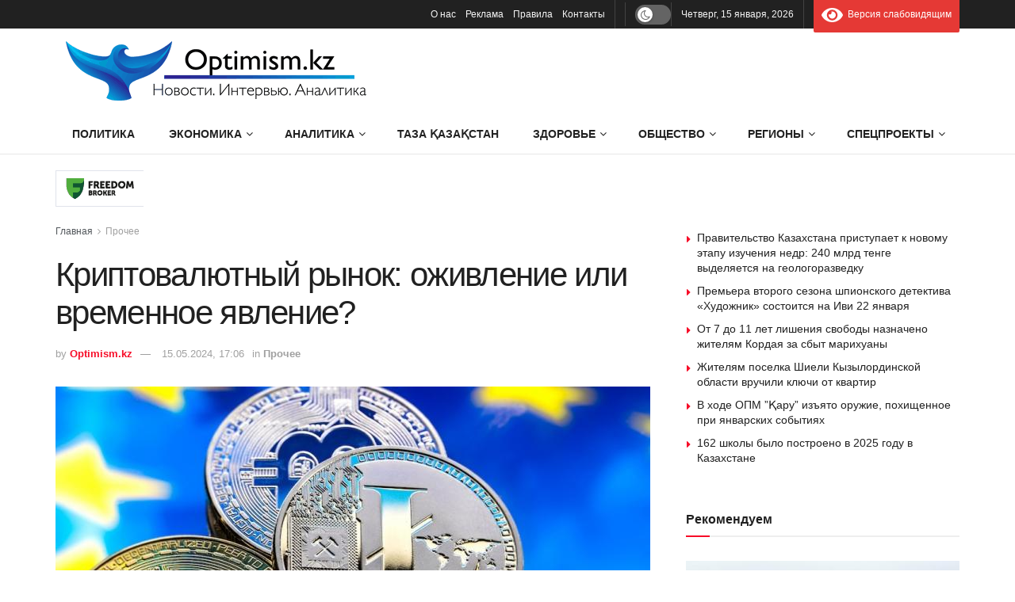

--- FILE ---
content_type: text/html; charset=UTF-8
request_url: https://optimism.kz/2024/05/15/kriptovalyutnyj-rynok-ozhivlenie-ili-vremennoe-yavlenie/
body_size: 30131
content:
<!doctype html>
<!--[if lt IE 7]> <html class="no-js lt-ie9 lt-ie8 lt-ie7" lang="ru-RU" prefix="og: https://ogp.me/ns#"> <![endif]-->
<!--[if IE 7]>    <html class="no-js lt-ie9 lt-ie8" lang="ru-RU" prefix="og: https://ogp.me/ns#"> <![endif]-->
<!--[if IE 8]>    <html class="no-js lt-ie9" lang="ru-RU" prefix="og: https://ogp.me/ns#"> <![endif]-->
<!--[if IE 9]>    <html class="no-js lt-ie10" lang="ru-RU" prefix="og: https://ogp.me/ns#"> <![endif]-->
<!--[if gt IE 8]><!--> <html class="no-js" lang="ru-RU" prefix="og: https://ogp.me/ns#"> <!--<![endif]-->
<head>
    <meta http-equiv="Content-Type" content="text/html; charset=UTF-8" />
    <meta name='viewport' content='width=device-width, initial-scale=1, user-scalable=yes' />
    <link rel="profile" href="http://gmpg.org/xfn/11" />
    <link rel="pingback" href="https://optimism.kz/xmlrpc.php" />
    <meta property="og:type" content="article">
<meta property="og:title" content="Криптовалютный рынок: оживление или временное явление?">
<meta property="og:site_name" content="Optimism.kz - Истории успеха">
<meta property="og:description" content="Фото: freepik На криптовалютном рынке наблюдается некоторое оживление, причем курс BTC поднялся до $62640. Капитализация сектора достигла $2,28 трлн,">
<meta property="og:url" content="https://optimism.kz/2024/05/15/kriptovalyutnyj-rynok-ozhivlenie-ili-vremennoe-yavlenie/">
<meta property="og:locale" content="ru_RU">
<meta property="og:image" content="https://optimism.kz/wp-content/uploads/2024/05/kriptovalyutnyj-rynok-ozhivlenie-ili-vremennoe-yavlenie.jpg">
<meta property="og:image:height" content="664">
<meta property="og:image:width" content="996">
<meta property="article:published_time" content="2024-05-15T17:06:16+05:00">
<meta property="article:modified_time" content="2024-05-15T17:06:16+05:00">
<meta property="article:section" content="Прочее">
<meta name="twitter:card" content="summary_large_image">
<meta name="twitter:title" content="Криптовалютный рынок: оживление или временное явление?">
<meta name="twitter:description" content="Фото: freepik На криптовалютном рынке наблюдается некоторое оживление, причем курс BTC поднялся до $62640. Капитализация сектора достигла $2,28 трлн, с">
<meta name="twitter:url" content="https://optimism.kz/2024/05/15/kriptovalyutnyj-rynok-ozhivlenie-ili-vremennoe-yavlenie/">
<meta name="twitter:site" content="">
<meta name="twitter:image" content="https://optimism.kz/wp-content/uploads/2024/05/kriptovalyutnyj-rynok-ozhivlenie-ili-vremennoe-yavlenie.jpg">
<meta name="twitter:image:width" content="996">
<meta name="twitter:image:height" content="664">
			<script type="text/javascript">
			  var jnews_ajax_url = '/?ajax-request=jnews'
			</script>
			<script type="text/javascript">;window.jnews=window.jnews||{},window.jnews.library=window.jnews.library||{},window.jnews.library=function(){"use strict";var e=this;e.win=window,e.doc=document,e.noop=function(){},e.globalBody=e.doc.getElementsByTagName("body")[0],e.globalBody=e.globalBody?e.globalBody:e.doc,e.win.jnewsDataStorage=e.win.jnewsDataStorage||{_storage:new WeakMap,put:function(e,t,n){this._storage.has(e)||this._storage.set(e,new Map),this._storage.get(e).set(t,n)},get:function(e,t){return this._storage.get(e).get(t)},has:function(e,t){return this._storage.has(e)&&this._storage.get(e).has(t)},remove:function(e,t){var n=this._storage.get(e).delete(t);return 0===!this._storage.get(e).size&&this._storage.delete(e),n}},e.windowWidth=function(){return e.win.innerWidth||e.docEl.clientWidth||e.globalBody.clientWidth},e.windowHeight=function(){return e.win.innerHeight||e.docEl.clientHeight||e.globalBody.clientHeight},e.requestAnimationFrame=e.win.requestAnimationFrame||e.win.webkitRequestAnimationFrame||e.win.mozRequestAnimationFrame||e.win.msRequestAnimationFrame||window.oRequestAnimationFrame||function(e){return setTimeout(e,1e3/60)},e.cancelAnimationFrame=e.win.cancelAnimationFrame||e.win.webkitCancelAnimationFrame||e.win.webkitCancelRequestAnimationFrame||e.win.mozCancelAnimationFrame||e.win.msCancelRequestAnimationFrame||e.win.oCancelRequestAnimationFrame||function(e){clearTimeout(e)},e.classListSupport="classList"in document.createElement("_"),e.hasClass=e.classListSupport?function(e,t){return e.classList.contains(t)}:function(e,t){return e.className.indexOf(t)>=0},e.addClass=e.classListSupport?function(t,n){e.hasClass(t,n)||t.classList.add(n)}:function(t,n){e.hasClass(t,n)||(t.className+=" "+n)},e.removeClass=e.classListSupport?function(t,n){e.hasClass(t,n)&&t.classList.remove(n)}:function(t,n){e.hasClass(t,n)&&(t.className=t.className.replace(n,""))},e.objKeys=function(e){var t=[];for(var n in e)Object.prototype.hasOwnProperty.call(e,n)&&t.push(n);return t},e.isObjectSame=function(e,t){var n=!0;return JSON.stringify(e)!==JSON.stringify(t)&&(n=!1),n},e.extend=function(){for(var e,t,n,o=arguments[0]||{},i=1,a=arguments.length;i<a;i++)if(null!==(e=arguments[i]))for(t in e)o!==(n=e[t])&&void 0!==n&&(o[t]=n);return o},e.dataStorage=e.win.jnewsDataStorage,e.isVisible=function(e){return 0!==e.offsetWidth&&0!==e.offsetHeight||e.getBoundingClientRect().length},e.getHeight=function(e){return e.offsetHeight||e.clientHeight||e.getBoundingClientRect().height},e.getWidth=function(e){return e.offsetWidth||e.clientWidth||e.getBoundingClientRect().width},e.supportsPassive=!1;try{var t=Object.defineProperty({},"passive",{get:function(){e.supportsPassive=!0}});"createEvent"in e.doc?e.win.addEventListener("test",null,t):"fireEvent"in e.doc&&e.win.attachEvent("test",null)}catch(e){}e.passiveOption=!!e.supportsPassive&&{passive:!0},e.setStorage=function(e,t){e="jnews-"+e;var n={expired:Math.floor(((new Date).getTime()+432e5)/1e3)};t=Object.assign(n,t);localStorage.setItem(e,JSON.stringify(t))},e.getStorage=function(e){e="jnews-"+e;var t=localStorage.getItem(e);return null!==t&&0<t.length?JSON.parse(localStorage.getItem(e)):{}},e.expiredStorage=function(){var t,n="jnews-";for(var o in localStorage)o.indexOf(n)>-1&&"undefined"!==(t=e.getStorage(o.replace(n,""))).expired&&t.expired<Math.floor((new Date).getTime()/1e3)&&localStorage.removeItem(o)},e.addEvents=function(t,n,o){for(var i in n){var a=["touchstart","touchmove"].indexOf(i)>=0&&!o&&e.passiveOption;"createEvent"in e.doc?t.addEventListener(i,n[i],a):"fireEvent"in e.doc&&t.attachEvent("on"+i,n[i])}},e.removeEvents=function(t,n){for(var o in n)"createEvent"in e.doc?t.removeEventListener(o,n[o]):"fireEvent"in e.doc&&t.detachEvent("on"+o,n[o])},e.triggerEvents=function(t,n,o){var i;o=o||{detail:null};return"createEvent"in e.doc?(!(i=e.doc.createEvent("CustomEvent")||new CustomEvent(n)).initCustomEvent||i.initCustomEvent(n,!0,!1,o),void t.dispatchEvent(i)):"fireEvent"in e.doc?((i=e.doc.createEventObject()).eventType=n,void t.fireEvent("on"+i.eventType,i)):void 0},e.getParents=function(t,n){void 0===n&&(n=e.doc);for(var o=[],i=t.parentNode,a=!1;!a;)if(i){var r=i;r.querySelectorAll(n).length?a=!0:(o.push(r),i=r.parentNode)}else o=[],a=!0;return o},e.forEach=function(e,t,n){for(var o=0,i=e.length;o<i;o++)t.call(n,e[o],o)},e.getText=function(e){return e.innerText||e.textContent},e.setText=function(e,t){var n="object"==typeof t?t.innerText||t.textContent:t;e.innerText&&(e.innerText=n),e.textContent&&(e.textContent=n)},e.httpBuildQuery=function(t){return e.objKeys(t).reduce(function t(n){var o=arguments.length>1&&void 0!==arguments[1]?arguments[1]:null;return function(i,a){var r=n[a];a=encodeURIComponent(a);var s=o?"".concat(o,"[").concat(a,"]"):a;return null==r||"function"==typeof r?(i.push("".concat(s,"=")),i):["number","boolean","string"].includes(typeof r)?(i.push("".concat(s,"=").concat(encodeURIComponent(r))),i):(i.push(e.objKeys(r).reduce(t(r,s),[]).join("&")),i)}}(t),[]).join("&")},e.get=function(t,n,o,i){return o="function"==typeof o?o:e.noop,e.ajax("GET",t,n,o,i)},e.post=function(t,n,o,i){return o="function"==typeof o?o:e.noop,e.ajax("POST",t,n,o,i)},e.ajax=function(t,n,o,i,a){var r=new XMLHttpRequest,s=n,c=e.httpBuildQuery(o);if(t=-1!=["GET","POST"].indexOf(t)?t:"GET",r.open(t,s+("GET"==t?"?"+c:""),!0),"POST"==t&&r.setRequestHeader("Content-type","application/x-www-form-urlencoded"),r.setRequestHeader("X-Requested-With","XMLHttpRequest"),r.onreadystatechange=function(){4===r.readyState&&200<=r.status&&300>r.status&&"function"==typeof i&&i.call(void 0,r.response)},void 0!==a&&!a){return{xhr:r,send:function(){r.send("POST"==t?c:null)}}}return r.send("POST"==t?c:null),{xhr:r}},e.scrollTo=function(t,n,o){function i(e,t,n){this.start=this.position(),this.change=e-this.start,this.currentTime=0,this.increment=20,this.duration=void 0===n?500:n,this.callback=t,this.finish=!1,this.animateScroll()}return Math.easeInOutQuad=function(e,t,n,o){return(e/=o/2)<1?n/2*e*e+t:-n/2*(--e*(e-2)-1)+t},i.prototype.stop=function(){this.finish=!0},i.prototype.move=function(t){e.doc.documentElement.scrollTop=t,e.globalBody.parentNode.scrollTop=t,e.globalBody.scrollTop=t},i.prototype.position=function(){return e.doc.documentElement.scrollTop||e.globalBody.parentNode.scrollTop||e.globalBody.scrollTop},i.prototype.animateScroll=function(){this.currentTime+=this.increment;var t=Math.easeInOutQuad(this.currentTime,this.start,this.change,this.duration);this.move(t),this.currentTime<this.duration&&!this.finish?e.requestAnimationFrame.call(e.win,this.animateScroll.bind(this)):this.callback&&"function"==typeof this.callback&&this.callback()},new i(t,n,o)},e.unwrap=function(t){var n,o=t;e.forEach(t,(function(e,t){n?n+=e:n=e})),o.replaceWith(n)},e.performance={start:function(e){performance.mark(e+"Start")},stop:function(e){performance.mark(e+"End"),performance.measure(e,e+"Start",e+"End")}},e.fps=function(){var t=0,n=0,o=0;!function(){var i=t=0,a=0,r=0,s=document.getElementById("fpsTable"),c=function(t){void 0===document.getElementsByTagName("body")[0]?e.requestAnimationFrame.call(e.win,(function(){c(t)})):document.getElementsByTagName("body")[0].appendChild(t)};null===s&&((s=document.createElement("div")).style.position="fixed",s.style.top="120px",s.style.left="10px",s.style.width="100px",s.style.height="20px",s.style.border="1px solid black",s.style.fontSize="11px",s.style.zIndex="100000",s.style.backgroundColor="white",s.id="fpsTable",c(s));var l=function(){o++,n=Date.now(),(a=(o/(r=(n-t)/1e3)).toPrecision(2))!=i&&(i=a,s.innerHTML=i+"fps"),1<r&&(t=n,o=0),e.requestAnimationFrame.call(e.win,l)};l()}()},e.instr=function(e,t){for(var n=0;n<t.length;n++)if(-1!==e.toLowerCase().indexOf(t[n].toLowerCase()))return!0},e.winLoad=function(t,n){function o(o){if("complete"===e.doc.readyState||"interactive"===e.doc.readyState)return!o||n?setTimeout(t,n||1):t(o),1}o()||e.addEvents(e.win,{load:o})},e.docReady=function(t,n){function o(o){if("complete"===e.doc.readyState||"interactive"===e.doc.readyState)return!o||n?setTimeout(t,n||1):t(o),1}o()||e.addEvents(e.doc,{DOMContentLoaded:o})},e.fireOnce=function(){e.docReady((function(){e.assets=e.assets||[],e.assets.length&&(e.boot(),e.load_assets())}),50)},e.boot=function(){e.length&&e.doc.querySelectorAll("style[media]").forEach((function(e){"not all"==e.getAttribute("media")&&e.removeAttribute("media")}))},e.create_js=function(t,n){var o=e.doc.createElement("script");switch(o.setAttribute("src",t),n){case"defer":o.setAttribute("defer",!0);break;case"async":o.setAttribute("async",!0);break;case"deferasync":o.setAttribute("defer",!0),o.setAttribute("async",!0)}e.globalBody.appendChild(o)},e.load_assets=function(){"object"==typeof e.assets&&e.forEach(e.assets.slice(0),(function(t,n){var o="";t.defer&&(o+="defer"),t.async&&(o+="async"),e.create_js(t.url,o);var i=e.assets.indexOf(t);i>-1&&e.assets.splice(i,1)})),e.assets=jnewsoption.au_scripts=window.jnewsads=[]},e.setCookie=function(e,t,n){var o="";if(n){var i=new Date;i.setTime(i.getTime()+24*n*60*60*1e3),o="; expires="+i.toUTCString()}document.cookie=e+"="+(t||"")+o+"; path=/"},e.getCookie=function(e){for(var t=e+"=",n=document.cookie.split(";"),o=0;o<n.length;o++){for(var i=n[o];" "==i.charAt(0);)i=i.substring(1,i.length);if(0==i.indexOf(t))return i.substring(t.length,i.length)}return null},e.eraseCookie=function(e){document.cookie=e+"=; Path=/; Expires=Thu, 01 Jan 1970 00:00:01 GMT;"},e.docReady((function(){e.globalBody=e.globalBody==e.doc?e.doc.getElementsByTagName("body")[0]:e.globalBody,e.globalBody=e.globalBody?e.globalBody:e.doc})),e.winLoad((function(){e.winLoad((function(){var t=!1;if(void 0!==window.jnewsadmin)if(void 0!==window.file_version_checker){var n=e.objKeys(window.file_version_checker);n.length?n.forEach((function(e){t||"10.0.4"===window.file_version_checker[e]||(t=!0)})):t=!0}else t=!0;t&&(window.jnewsHelper.getMessage(),window.jnewsHelper.getNotice())}),2500)}))},window.jnews.library=new window.jnews.library;</script>
<!-- SEO от Rank Math - https://rankmath.com/ -->
<title>Криптовалютный рынок: оживление или временное явление? - Optimism.kz - Истории успеха</title>
<meta name="description" content="Казахстан, 2026: Криптовалютный рынок продолжает демонстрировать некоторую активность, что отражается в росте курса Биткоина до $62640. Однако для"/>
<meta name="robots" content="index, follow, max-snippet:-1, max-video-preview:-1, max-image-preview:large"/>
<link rel="canonical" href="https://optimism.kz/2024/05/15/kriptovalyutnyj-rynok-ozhivlenie-ili-vremennoe-yavlenie/" />
<meta property="og:locale" content="ru_RU" />
<meta property="og:type" content="article" />
<meta property="og:title" content="Криптовалютный рынок: оживление или временное явление? - Optimism.kz - Истории успеха" />
<meta property="og:description" content="Казахстан, 2026: Криптовалютный рынок продолжает демонстрировать некоторую активность, что отражается в росте курса Биткоина до $62640. Однако для" />
<meta property="og:url" content="https://optimism.kz/2024/05/15/kriptovalyutnyj-rynok-ozhivlenie-ili-vremennoe-yavlenie/" />
<meta property="og:site_name" content="Optimism.kz - Истории успеха" />
<meta property="article:publisher" content="https://www.facebook.com/groups/optimizmkz" />
<meta property="article:section" content="Прочее" />
<meta property="og:image" content="https://optimism.kz/wp-content/uploads/2024/05/kriptovalyutnyj-rynok-ozhivlenie-ili-vremennoe-yavlenie.jpg" />
<meta property="og:image:secure_url" content="https://optimism.kz/wp-content/uploads/2024/05/kriptovalyutnyj-rynok-ozhivlenie-ili-vremennoe-yavlenie.jpg" />
<meta property="og:image:width" content="996" />
<meta property="og:image:height" content="664" />
<meta property="og:image:alt" content="Криптовалютный рынок: оживление или временное явление?" />
<meta property="og:image:type" content="image/jpeg" />
<meta name="twitter:card" content="summary_large_image" />
<meta name="twitter:title" content="Криптовалютный рынок: оживление или временное явление? - Optimism.kz - Истории успеха" />
<meta name="twitter:description" content="Казахстан, 2026: Криптовалютный рынок продолжает демонстрировать некоторую активность, что отражается в росте курса Биткоина до $62640. Однако для" />
<meta name="twitter:image" content="https://optimism.kz/wp-content/uploads/2024/05/kriptovalyutnyj-rynok-ozhivlenie-ili-vremennoe-yavlenie.jpg" />
<meta name="twitter:label1" content="Автор" />
<meta name="twitter:data1" content="Optimism.kz" />
<meta name="twitter:label2" content="Время чтения" />
<meta name="twitter:data2" content="Меньше минуты" />
<!-- /Rank Math WordPress SEO плагин -->

<link rel='dns-prefetch' href='//fonts.googleapis.com' />

<link rel="alternate" title="oEmbed (JSON)" type="application/json+oembed" href="https://optimism.kz/wp-json/oembed/1.0/embed?url=https%3A%2F%2Foptimism.kz%2F2024%2F05%2F15%2Fkriptovalyutnyj-rynok-ozhivlenie-ili-vremennoe-yavlenie%2F" />
<link rel="alternate" title="oEmbed (XML)" type="text/xml+oembed" href="https://optimism.kz/wp-json/oembed/1.0/embed?url=https%3A%2F%2Foptimism.kz%2F2024%2F05%2F15%2Fkriptovalyutnyj-rynok-ozhivlenie-ili-vremennoe-yavlenie%2F&#038;format=xml" />
<style id='wp-img-auto-sizes-contain-inline-css' type='text/css'>
img:is([sizes=auto i],[sizes^="auto," i]){contain-intrinsic-size:3000px 1500px}
/*# sourceURL=wp-img-auto-sizes-contain-inline-css */
</style>
<style id='wp-block-library-inline-css' type='text/css'>
:root{--wp-block-synced-color:#7a00df;--wp-block-synced-color--rgb:122,0,223;--wp-bound-block-color:var(--wp-block-synced-color);--wp-editor-canvas-background:#ddd;--wp-admin-theme-color:#007cba;--wp-admin-theme-color--rgb:0,124,186;--wp-admin-theme-color-darker-10:#006ba1;--wp-admin-theme-color-darker-10--rgb:0,107,160.5;--wp-admin-theme-color-darker-20:#005a87;--wp-admin-theme-color-darker-20--rgb:0,90,135;--wp-admin-border-width-focus:2px}@media (min-resolution:192dpi){:root{--wp-admin-border-width-focus:1.5px}}.wp-element-button{cursor:pointer}:root .has-very-light-gray-background-color{background-color:#eee}:root .has-very-dark-gray-background-color{background-color:#313131}:root .has-very-light-gray-color{color:#eee}:root .has-very-dark-gray-color{color:#313131}:root .has-vivid-green-cyan-to-vivid-cyan-blue-gradient-background{background:linear-gradient(135deg,#00d084,#0693e3)}:root .has-purple-crush-gradient-background{background:linear-gradient(135deg,#34e2e4,#4721fb 50%,#ab1dfe)}:root .has-hazy-dawn-gradient-background{background:linear-gradient(135deg,#faaca8,#dad0ec)}:root .has-subdued-olive-gradient-background{background:linear-gradient(135deg,#fafae1,#67a671)}:root .has-atomic-cream-gradient-background{background:linear-gradient(135deg,#fdd79a,#004a59)}:root .has-nightshade-gradient-background{background:linear-gradient(135deg,#330968,#31cdcf)}:root .has-midnight-gradient-background{background:linear-gradient(135deg,#020381,#2874fc)}:root{--wp--preset--font-size--normal:16px;--wp--preset--font-size--huge:42px}.has-regular-font-size{font-size:1em}.has-larger-font-size{font-size:2.625em}.has-normal-font-size{font-size:var(--wp--preset--font-size--normal)}.has-huge-font-size{font-size:var(--wp--preset--font-size--huge)}.has-text-align-center{text-align:center}.has-text-align-left{text-align:left}.has-text-align-right{text-align:right}.has-fit-text{white-space:nowrap!important}#end-resizable-editor-section{display:none}.aligncenter{clear:both}.items-justified-left{justify-content:flex-start}.items-justified-center{justify-content:center}.items-justified-right{justify-content:flex-end}.items-justified-space-between{justify-content:space-between}.screen-reader-text{border:0;clip-path:inset(50%);height:1px;margin:-1px;overflow:hidden;padding:0;position:absolute;width:1px;word-wrap:normal!important}.screen-reader-text:focus{background-color:#ddd;clip-path:none;color:#444;display:block;font-size:1em;height:auto;left:5px;line-height:normal;padding:15px 23px 14px;text-decoration:none;top:5px;width:auto;z-index:100000}html :where(.has-border-color){border-style:solid}html :where([style*=border-top-color]){border-top-style:solid}html :where([style*=border-right-color]){border-right-style:solid}html :where([style*=border-bottom-color]){border-bottom-style:solid}html :where([style*=border-left-color]){border-left-style:solid}html :where([style*=border-width]){border-style:solid}html :where([style*=border-top-width]){border-top-style:solid}html :where([style*=border-right-width]){border-right-style:solid}html :where([style*=border-bottom-width]){border-bottom-style:solid}html :where([style*=border-left-width]){border-left-style:solid}html :where(img[class*=wp-image-]){height:auto;max-width:100%}:where(figure){margin:0 0 1em}html :where(.is-position-sticky){--wp-admin--admin-bar--position-offset:var(--wp-admin--admin-bar--height,0px)}@media screen and (max-width:600px){html :where(.is-position-sticky){--wp-admin--admin-bar--position-offset:0px}}

/*# sourceURL=wp-block-library-inline-css */
</style><style id='global-styles-inline-css' type='text/css'>
:root{--wp--preset--aspect-ratio--square: 1;--wp--preset--aspect-ratio--4-3: 4/3;--wp--preset--aspect-ratio--3-4: 3/4;--wp--preset--aspect-ratio--3-2: 3/2;--wp--preset--aspect-ratio--2-3: 2/3;--wp--preset--aspect-ratio--16-9: 16/9;--wp--preset--aspect-ratio--9-16: 9/16;--wp--preset--color--black: #000000;--wp--preset--color--cyan-bluish-gray: #abb8c3;--wp--preset--color--white: #ffffff;--wp--preset--color--pale-pink: #f78da7;--wp--preset--color--vivid-red: #cf2e2e;--wp--preset--color--luminous-vivid-orange: #ff6900;--wp--preset--color--luminous-vivid-amber: #fcb900;--wp--preset--color--light-green-cyan: #7bdcb5;--wp--preset--color--vivid-green-cyan: #00d084;--wp--preset--color--pale-cyan-blue: #8ed1fc;--wp--preset--color--vivid-cyan-blue: #0693e3;--wp--preset--color--vivid-purple: #9b51e0;--wp--preset--gradient--vivid-cyan-blue-to-vivid-purple: linear-gradient(135deg,rgb(6,147,227) 0%,rgb(155,81,224) 100%);--wp--preset--gradient--light-green-cyan-to-vivid-green-cyan: linear-gradient(135deg,rgb(122,220,180) 0%,rgb(0,208,130) 100%);--wp--preset--gradient--luminous-vivid-amber-to-luminous-vivid-orange: linear-gradient(135deg,rgb(252,185,0) 0%,rgb(255,105,0) 100%);--wp--preset--gradient--luminous-vivid-orange-to-vivid-red: linear-gradient(135deg,rgb(255,105,0) 0%,rgb(207,46,46) 100%);--wp--preset--gradient--very-light-gray-to-cyan-bluish-gray: linear-gradient(135deg,rgb(238,238,238) 0%,rgb(169,184,195) 100%);--wp--preset--gradient--cool-to-warm-spectrum: linear-gradient(135deg,rgb(74,234,220) 0%,rgb(151,120,209) 20%,rgb(207,42,186) 40%,rgb(238,44,130) 60%,rgb(251,105,98) 80%,rgb(254,248,76) 100%);--wp--preset--gradient--blush-light-purple: linear-gradient(135deg,rgb(255,206,236) 0%,rgb(152,150,240) 100%);--wp--preset--gradient--blush-bordeaux: linear-gradient(135deg,rgb(254,205,165) 0%,rgb(254,45,45) 50%,rgb(107,0,62) 100%);--wp--preset--gradient--luminous-dusk: linear-gradient(135deg,rgb(255,203,112) 0%,rgb(199,81,192) 50%,rgb(65,88,208) 100%);--wp--preset--gradient--pale-ocean: linear-gradient(135deg,rgb(255,245,203) 0%,rgb(182,227,212) 50%,rgb(51,167,181) 100%);--wp--preset--gradient--electric-grass: linear-gradient(135deg,rgb(202,248,128) 0%,rgb(113,206,126) 100%);--wp--preset--gradient--midnight: linear-gradient(135deg,rgb(2,3,129) 0%,rgb(40,116,252) 100%);--wp--preset--font-size--small: 13px;--wp--preset--font-size--medium: 20px;--wp--preset--font-size--large: 36px;--wp--preset--font-size--x-large: 42px;--wp--preset--spacing--20: 0.44rem;--wp--preset--spacing--30: 0.67rem;--wp--preset--spacing--40: 1rem;--wp--preset--spacing--50: 1.5rem;--wp--preset--spacing--60: 2.25rem;--wp--preset--spacing--70: 3.38rem;--wp--preset--spacing--80: 5.06rem;--wp--preset--shadow--natural: 6px 6px 9px rgba(0, 0, 0, 0.2);--wp--preset--shadow--deep: 12px 12px 50px rgba(0, 0, 0, 0.4);--wp--preset--shadow--sharp: 6px 6px 0px rgba(0, 0, 0, 0.2);--wp--preset--shadow--outlined: 6px 6px 0px -3px rgb(255, 255, 255), 6px 6px rgb(0, 0, 0);--wp--preset--shadow--crisp: 6px 6px 0px rgb(0, 0, 0);}:where(.is-layout-flex){gap: 0.5em;}:where(.is-layout-grid){gap: 0.5em;}body .is-layout-flex{display: flex;}.is-layout-flex{flex-wrap: wrap;align-items: center;}.is-layout-flex > :is(*, div){margin: 0;}body .is-layout-grid{display: grid;}.is-layout-grid > :is(*, div){margin: 0;}:where(.wp-block-columns.is-layout-flex){gap: 2em;}:where(.wp-block-columns.is-layout-grid){gap: 2em;}:where(.wp-block-post-template.is-layout-flex){gap: 1.25em;}:where(.wp-block-post-template.is-layout-grid){gap: 1.25em;}.has-black-color{color: var(--wp--preset--color--black) !important;}.has-cyan-bluish-gray-color{color: var(--wp--preset--color--cyan-bluish-gray) !important;}.has-white-color{color: var(--wp--preset--color--white) !important;}.has-pale-pink-color{color: var(--wp--preset--color--pale-pink) !important;}.has-vivid-red-color{color: var(--wp--preset--color--vivid-red) !important;}.has-luminous-vivid-orange-color{color: var(--wp--preset--color--luminous-vivid-orange) !important;}.has-luminous-vivid-amber-color{color: var(--wp--preset--color--luminous-vivid-amber) !important;}.has-light-green-cyan-color{color: var(--wp--preset--color--light-green-cyan) !important;}.has-vivid-green-cyan-color{color: var(--wp--preset--color--vivid-green-cyan) !important;}.has-pale-cyan-blue-color{color: var(--wp--preset--color--pale-cyan-blue) !important;}.has-vivid-cyan-blue-color{color: var(--wp--preset--color--vivid-cyan-blue) !important;}.has-vivid-purple-color{color: var(--wp--preset--color--vivid-purple) !important;}.has-black-background-color{background-color: var(--wp--preset--color--black) !important;}.has-cyan-bluish-gray-background-color{background-color: var(--wp--preset--color--cyan-bluish-gray) !important;}.has-white-background-color{background-color: var(--wp--preset--color--white) !important;}.has-pale-pink-background-color{background-color: var(--wp--preset--color--pale-pink) !important;}.has-vivid-red-background-color{background-color: var(--wp--preset--color--vivid-red) !important;}.has-luminous-vivid-orange-background-color{background-color: var(--wp--preset--color--luminous-vivid-orange) !important;}.has-luminous-vivid-amber-background-color{background-color: var(--wp--preset--color--luminous-vivid-amber) !important;}.has-light-green-cyan-background-color{background-color: var(--wp--preset--color--light-green-cyan) !important;}.has-vivid-green-cyan-background-color{background-color: var(--wp--preset--color--vivid-green-cyan) !important;}.has-pale-cyan-blue-background-color{background-color: var(--wp--preset--color--pale-cyan-blue) !important;}.has-vivid-cyan-blue-background-color{background-color: var(--wp--preset--color--vivid-cyan-blue) !important;}.has-vivid-purple-background-color{background-color: var(--wp--preset--color--vivid-purple) !important;}.has-black-border-color{border-color: var(--wp--preset--color--black) !important;}.has-cyan-bluish-gray-border-color{border-color: var(--wp--preset--color--cyan-bluish-gray) !important;}.has-white-border-color{border-color: var(--wp--preset--color--white) !important;}.has-pale-pink-border-color{border-color: var(--wp--preset--color--pale-pink) !important;}.has-vivid-red-border-color{border-color: var(--wp--preset--color--vivid-red) !important;}.has-luminous-vivid-orange-border-color{border-color: var(--wp--preset--color--luminous-vivid-orange) !important;}.has-luminous-vivid-amber-border-color{border-color: var(--wp--preset--color--luminous-vivid-amber) !important;}.has-light-green-cyan-border-color{border-color: var(--wp--preset--color--light-green-cyan) !important;}.has-vivid-green-cyan-border-color{border-color: var(--wp--preset--color--vivid-green-cyan) !important;}.has-pale-cyan-blue-border-color{border-color: var(--wp--preset--color--pale-cyan-blue) !important;}.has-vivid-cyan-blue-border-color{border-color: var(--wp--preset--color--vivid-cyan-blue) !important;}.has-vivid-purple-border-color{border-color: var(--wp--preset--color--vivid-purple) !important;}.has-vivid-cyan-blue-to-vivid-purple-gradient-background{background: var(--wp--preset--gradient--vivid-cyan-blue-to-vivid-purple) !important;}.has-light-green-cyan-to-vivid-green-cyan-gradient-background{background: var(--wp--preset--gradient--light-green-cyan-to-vivid-green-cyan) !important;}.has-luminous-vivid-amber-to-luminous-vivid-orange-gradient-background{background: var(--wp--preset--gradient--luminous-vivid-amber-to-luminous-vivid-orange) !important;}.has-luminous-vivid-orange-to-vivid-red-gradient-background{background: var(--wp--preset--gradient--luminous-vivid-orange-to-vivid-red) !important;}.has-very-light-gray-to-cyan-bluish-gray-gradient-background{background: var(--wp--preset--gradient--very-light-gray-to-cyan-bluish-gray) !important;}.has-cool-to-warm-spectrum-gradient-background{background: var(--wp--preset--gradient--cool-to-warm-spectrum) !important;}.has-blush-light-purple-gradient-background{background: var(--wp--preset--gradient--blush-light-purple) !important;}.has-blush-bordeaux-gradient-background{background: var(--wp--preset--gradient--blush-bordeaux) !important;}.has-luminous-dusk-gradient-background{background: var(--wp--preset--gradient--luminous-dusk) !important;}.has-pale-ocean-gradient-background{background: var(--wp--preset--gradient--pale-ocean) !important;}.has-electric-grass-gradient-background{background: var(--wp--preset--gradient--electric-grass) !important;}.has-midnight-gradient-background{background: var(--wp--preset--gradient--midnight) !important;}.has-small-font-size{font-size: var(--wp--preset--font-size--small) !important;}.has-medium-font-size{font-size: var(--wp--preset--font-size--medium) !important;}.has-large-font-size{font-size: var(--wp--preset--font-size--large) !important;}.has-x-large-font-size{font-size: var(--wp--preset--font-size--x-large) !important;}
/*# sourceURL=global-styles-inline-css */
</style>

<style id='classic-theme-styles-inline-css' type='text/css'>
/*! This file is auto-generated */
.wp-block-button__link{color:#fff;background-color:#32373c;border-radius:9999px;box-shadow:none;text-decoration:none;padding:calc(.667em + 2px) calc(1.333em + 2px);font-size:1.125em}.wp-block-file__button{background:#32373c;color:#fff;text-decoration:none}
/*# sourceURL=/wp-includes/css/classic-themes.min.css */
</style>
<link rel='stylesheet' id='font-awesome-css' href='https://optimism.kz/wp-content/themes/jnews/assets/fonts/font-awesome/font-awesome.min.css?ver=12.0.3' type='text/css' media='all' />
<link rel='stylesheet' id='jnews-frontend-css' href='https://optimism.kz/wp-content/themes/jnews/assets/dist/frontend.min.css?ver=12.0.3' type='text/css' media='all' />
<link rel='stylesheet' id='jnews-darkmode-css' href='https://optimism.kz/wp-content/themes/jnews/assets/css/darkmode.css?ver=12.0.3' type='text/css' media='all' />
<link rel='stylesheet' id='bvi-styles-css' href='https://optimism.kz/wp-content/plugins/button-visually-impaired/assets/css/bvi.min.css?ver=2.3.0' type='text/css' media='all' />
<style id='bvi-styles-inline-css' type='text/css'>

			.bvi-widget,
			.bvi-shortcode a,
			.bvi-widget a, 
			.bvi-shortcode {
				color: #ffffff;
				background-color: #e53935;
			}
			.bvi-widget .bvi-svg-eye,
			.bvi-shortcode .bvi-svg-eye {
			    display: inline-block;
                overflow: visible;
                width: 1.125em;
                height: 1em;
                font-size: 2em;
                vertical-align: middle;
			}
			.bvi-widget,
			.bvi-shortcode {
			    -webkit-transition: background-color .2s ease-out;
			    transition: background-color .2s ease-out;
			    cursor: pointer;
			    border-radius: 2px;
			    display: inline-block;
			    padding: 5px 10px;
			    vertical-align: middle;
			    text-decoration: none;
			}
/*# sourceURL=bvi-styles-inline-css */
</style>
<script type="text/javascript" src="https://optimism.kz/wp-includes/js/jquery/jquery.min.js?ver=3.7.1" id="jquery-core-js"></script>
<script type="text/javascript" src="https://optimism.kz/wp-includes/js/jquery/jquery-migrate.min.js?ver=3.4.1" id="jquery-migrate-js"></script>
<script type="text/javascript" src="https://optimism.kz/wp-content/plugins/wp-automatic/js/main-front.js?ver=1.0.1" id="wp_automatic_gallery-js"></script>
<script type="text/javascript" src="https://optimism.kz/wp-content/plugins/wp-user-avatar/assets/flatpickr/flatpickr.min.js?ver=4.16.8" id="ppress-flatpickr-js"></script>
<script type="text/javascript" src="https://optimism.kz/wp-content/plugins/wp-user-avatar/assets/select2/select2.min.js?ver=4.16.8" id="ppress-select2-js"></script>
<script></script><link rel="https://api.w.org/" href="https://optimism.kz/wp-json/" /><link rel="alternate" title="JSON" type="application/json" href="https://optimism.kz/wp-json/wp/v2/posts/257499" /><meta name="generator" content="WordPress 6.9" />
<link rel='shortlink' href='https://optimism.kz/?p=257499' />
<meta name="generator" content="Powered by WPBakery Page Builder - drag and drop page builder for WordPress."/>
<link rel="amphtml" href="https://optimism.kz/2024/05/15/kriptovalyutnyj-rynok-ozhivlenie-ili-vremennoe-yavlenie/?amp=1"><link rel="icon" href="https://optimism.kz/wp-content/uploads/2020/05/favicon-2-75x75.png" sizes="32x32" />
<link rel="icon" href="https://optimism.kz/wp-content/uploads/2020/05/favicon-2.png" sizes="192x192" />
<link rel="apple-touch-icon" href="https://optimism.kz/wp-content/uploads/2020/05/favicon-2.png" />
<meta name="msapplication-TileImage" content="https://optimism.kz/wp-content/uploads/2020/05/favicon-2.png" />
<script>
</script><style id="jeg_dynamic_css" type="text/css" data-type="jeg_custom-css">.jeg_topbar .jeg_nav_row, .jeg_topbar .jeg_search_no_expand .jeg_search_input { line-height : 36px; } .jeg_topbar .jeg_nav_row, .jeg_topbar .jeg_nav_icon { height : 36px; } .jeg_midbar { height : 109px; } .jeg_midbar, .jeg_midbar.dark { border-bottom-width : 0px; } .jeg_header .jeg_bottombar.jeg_navbar,.jeg_bottombar .jeg_nav_icon { height : 49px; } .jeg_header .jeg_bottombar.jeg_navbar, .jeg_header .jeg_bottombar .jeg_main_menu:not(.jeg_menu_style_1) > li > a, .jeg_header .jeg_bottombar .jeg_menu_style_1 > li, .jeg_header .jeg_bottombar .jeg_menu:not(.jeg_main_menu) > li > a { line-height : 49px; } .jeg_header .jeg_bottombar, .jeg_header .jeg_bottombar.jeg_navbar_dark, .jeg_bottombar.jeg_navbar_boxed .jeg_nav_row, .jeg_bottombar.jeg_navbar_dark.jeg_navbar_boxed .jeg_nav_row { border-top-width : 0px; } .jeg_header .socials_widget > a > i.fa:before { color : #f5f5f5; } .jeg_header .socials_widget.nobg > a > i > span.jeg-icon svg { fill : #f5f5f5; } .jeg_header .socials_widget.nobg > a > span.jeg-icon svg { fill : #f5f5f5; } .jeg_header .socials_widget > a > span.jeg-icon svg { fill : #f5f5f5; } .jeg_header .socials_widget > a > i > span.jeg-icon svg { fill : #f5f5f5; } body,input,textarea,select,.chosen-container-single .chosen-single,.btn,.button { font-family: Roboto,Helvetica,Arial,sans-serif; } .jeg_post_title, .entry-header .jeg_post_title, .jeg_single_tpl_2 .entry-header .jeg_post_title, .jeg_single_tpl_3 .entry-header .jeg_post_title, .jeg_single_tpl_6 .entry-header .jeg_post_title, .jeg_content .jeg_custom_title_wrapper .jeg_post_title { font-family: Roboto,Helvetica,Arial,sans-serif;font-weight : 500; font-style : normal;  } .jeg_post_excerpt p, .content-inner p { font-family: Roboto,Helvetica,Arial,sans-serif;font-weight : 400; font-style : normal;  } </style><style type="text/css">
					.no_thumbnail .jeg_thumb,
					.thumbnail-container.no_thumbnail {
					    display: none !important;
					}
					.jeg_search_result .jeg_pl_xs_3.no_thumbnail .jeg_postblock_content,
					.jeg_sidefeed .jeg_pl_xs_3.no_thumbnail .jeg_postblock_content,
					.jeg_pl_sm.no_thumbnail .jeg_postblock_content {
					    margin-left: 0;
					}
					.jeg_postblock_11 .no_thumbnail .jeg_postblock_content,
					.jeg_postblock_12 .no_thumbnail .jeg_postblock_content,
					.jeg_postblock_12.jeg_col_3o3 .no_thumbnail .jeg_postblock_content  {
					    margin-top: 0;
					}
					.jeg_postblock_15 .jeg_pl_md_box.no_thumbnail .jeg_postblock_content,
					.jeg_postblock_19 .jeg_pl_md_box.no_thumbnail .jeg_postblock_content,
					.jeg_postblock_24 .jeg_pl_md_box.no_thumbnail .jeg_postblock_content,
					.jeg_sidefeed .jeg_pl_md_box .jeg_postblock_content {
					    position: relative;
					}
					.jeg_postblock_carousel_2 .no_thumbnail .jeg_post_title a,
					.jeg_postblock_carousel_2 .no_thumbnail .jeg_post_title a:hover,
					.jeg_postblock_carousel_2 .no_thumbnail .jeg_post_meta .fa {
					    color: #212121 !important;
					} 
					.jnews-dark-mode .jeg_postblock_carousel_2 .no_thumbnail .jeg_post_title a,
					.jnews-dark-mode .jeg_postblock_carousel_2 .no_thumbnail .jeg_post_title a:hover,
					.jnews-dark-mode .jeg_postblock_carousel_2 .no_thumbnail .jeg_post_meta .fa {
					    color: #fff !important;
					} 
				</style>		<style type="text/css" id="wp-custom-css">
			.jeg_main_menu>li>a {padding: 0;}

#selectShareContainer{
	display: none;
}		</style>
		<noscript><style> .wpb_animate_when_almost_visible { opacity: 1; }</style></noscript><meta name="generator" content="WP Rocket 3.20.2" data-wpr-features="wpr_desktop" /></head>
<body class="wp-singular post-template-default single single-post postid-257499 single-format-standard wp-embed-responsive wp-theme-jnews jeg_toggle_light jeg_single_tpl_1 jnews jsc_normal wpb-js-composer js-comp-ver-8.7.2 vc_responsive">

    
    
    <div data-rocket-location-hash="8fa763ee20935b6aebfbc8ae3c22c68d" class="jeg_ad jeg_ad_top jnews_header_top_ads">
        <div class='ads-wrapper  '></div>    </div>

    <!-- The Main Wrapper
    ============================================= -->
    <div data-rocket-location-hash="8202376f741a550a4f2e0bf8bbf43558" class="jeg_viewport">

        
        <div data-rocket-location-hash="b432fedeadd0b76c72d555dfe58de05c" class="jeg_header_wrapper">
            <div data-rocket-location-hash="5b0fec5f8d136b6736cdec4976d96f39" class="jeg_header_instagram_wrapper">
    </div>

<!-- HEADER -->
<div data-rocket-location-hash="56ab5a17476a67d799e76c13e7591ac0" class="jeg_header normal">
    <div class="jeg_topbar jeg_container jeg_navbar_wrapper dark">
    <div class="container">
        <div class="jeg_nav_row">
            
                <div class="jeg_nav_col jeg_nav_left  jeg_nav_grow">
                    <div class="item_wrap jeg_nav_alignright">
                        <div class="jeg_nav_item">
	<ul class="jeg_menu jeg_top_menu"><li id="menu-item-126" class="menu-item menu-item-type-custom menu-item-object-custom menu-item-126"><a href="/about-us/">О нас</a></li>
<li id="menu-item-127" class="menu-item menu-item-type-custom menu-item-object-custom menu-item-127"><a href="/advertising/">Реклама</a></li>
<li id="menu-item-128" class="menu-item menu-item-type-custom menu-item-object-custom menu-item-128"><a href="/pravila/">Правила</a></li>
<li id="menu-item-129" class="menu-item menu-item-type-custom menu-item-object-custom menu-item-129"><a href="/contact-us/">Контакты</a></li>
</ul></div><div class="jeg_nav_item jeg_nav_html">
	 <script>window.yaContextCb = window.yaContextCb || []</script>
<script  src="https://yandex.ru/ads/system/context.js" async></script></div>                    </div>
                </div>

                
                <div class="jeg_nav_col jeg_nav_center  jeg_nav_normal">
                    <div class="item_wrap jeg_nav_aligncenter">
                        <div class="jeg_separator separator1"></div><div class="jeg_nav_item jeg_dark_mode">
                    <label class="dark_mode_switch">
                        <input aria-label="Dark mode toogle" type="checkbox" class="jeg_dark_mode_toggle" >
                        <span class="slider round"></span>
                    </label>
                 </div>                    </div>
                </div>

                
                <div class="jeg_nav_col jeg_nav_right  jeg_nav_normal">
                    <div class="item_wrap jeg_nav_alignright">
                        <div class="jeg_separator separator5"></div><div class="jeg_nav_item jeg_top_date">
    Четверг, 15 января, 2026</div><div class="jeg_nav_item jeg_nav_html">
	<div class="bvi-shortcode"><a href="#" class="bvi-open"><svg aria-hidden="true" focusable="false" role="img" xmlns="http://www.w3.org/2000/svg" viewBox="0 0 576 512" class="bvi-svg-eye"><path fill="currentColor" d="M572.52 241.4C518.29 135.59 410.93 64 288 64S57.68 135.64 3.48 241.41a32.35 32.35 0 0 0 0 29.19C57.71 376.41 165.07 448 288 448s230.32-71.64 284.52-177.41a32.35 32.35 0 0 0 0-29.19zM288 400a144 144 0 1 1 144-144 143.93 143.93 0 0 1-144 144zm0-240a95.31 95.31 0 0 0-25.31 3.79 47.85 47.85 0 0 1-66.9 66.9A95.78 95.78 0 1 0 288 160z" class="bvi-svg-eye"></path></svg>&ensp;Версия слабовидящим</a></div></div>                    </div>
                </div>

                        </div>
    </div>
</div><!-- /.jeg_container --><div class="jeg_midbar jeg_container jeg_navbar_wrapper normal">
    <div class="container">
        <div class="jeg_nav_row">
            
                <div class="jeg_nav_col jeg_nav_left jeg_nav_normal">
                    <div class="item_wrap jeg_nav_alignleft">
                        <div class="jeg_nav_item jeg_logo jeg_desktop_logo">
			<div class="site-title">
			<a href="https://optimism.kz/" aria-label="Visit Homepage" style="padding: 0px 0px 0px 0px;">
				<img class='jeg_logo_img' src="https://optimism.kz/wp-content/uploads/2020/08/logo-2021-400x81-1.png" srcset="https://optimism.kz/wp-content/uploads/2020/08/logo-2021-400x81-1.png 1x, https://optimism.kz/wp-content/uploads/2020/08/logo-2021-800x167-1.png 2x" alt="Optimism.kz - Истории успеха"data-light-src="https://optimism.kz/wp-content/uploads/2020/08/logo-2021-400x81-1.png" data-light-srcset="https://optimism.kz/wp-content/uploads/2020/08/logo-2021-400x81-1.png 1x, https://optimism.kz/wp-content/uploads/2020/08/logo-2021-800x167-1.png 2x" data-dark-src="https://optimism.kz/wp-content/uploads/2025/09/logo-2021-800x160-dark-300x60-1.png" data-dark-srcset="https://optimism.kz/wp-content/uploads/2025/09/logo-2021-800x160-dark-300x60-1.png 1x, https://optimism.kz/wp-content/uploads/2020/09/logo-2021-800x160-dark.png 2x"width="400" height="84">			</a>
		</div>
	</div>
                    </div>
                </div>

                
                <div class="jeg_nav_col jeg_nav_center jeg_nav_normal">
                    <div class="item_wrap jeg_nav_aligncenter">
                                            </div>
                </div>

                
                <div class="jeg_nav_col jeg_nav_right jeg_nav_normal">
                    <div class="item_wrap jeg_nav_aligncenter">
                        <div class="jeg_nav_item jeg_ad jeg_ad_top jnews_header_ads">
    <div class='ads-wrapper  '></div></div>                    </div>
                </div>

                        </div>
    </div>
</div><div class="jeg_bottombar jeg_navbar jeg_container jeg_navbar_wrapper  jeg_navbar_fitwidth jeg_navbar_normal">
    <div class="container">
        <div class="jeg_nav_row">
            
                <div class="jeg_nav_col jeg_nav_left jeg_nav_grow">
                    <div class="item_wrap jeg_nav_alignleft">
                        <div class="jeg_nav_item jeg_main_menu_wrapper">
<div class="jeg_mainmenu_wrap"><ul class="jeg_menu jeg_main_menu jeg_menu_style_2" data-animation="animate"><li id="menu-item-40407" class="menu-item menu-item-type-taxonomy menu-item-object-category menu-item-40407 bgnav" data-item-row="default" ><a href="https://optimism.kz/category/politika/">Политика</a></li>
<li id="menu-item-40408" class="menu-item menu-item-type-taxonomy menu-item-object-category menu-item-40408 bgnav jeg_megamenu category_1 ajaxload" data-number="5"  data-category="64"  data-tags=""  data-item-row="default" ><a href="https://optimism.kz/category/ekonomika/">Экономика</a><div class="sub-menu">
                    <div class="jeg_newsfeed clearfix"><div class="newsfeed_overlay">
                    <div class="preloader_type preloader_circle">
                        <div class="newsfeed_preloader jeg_preloader dot">
                            <span></span><span></span><span></span>
                        </div>
                        <div class="newsfeed_preloader jeg_preloader circle">
                            <div class="jnews_preloader_circle_outer">
                                <div class="jnews_preloader_circle_inner"></div>
                            </div>
                        </div>
                        <div class="newsfeed_preloader jeg_preloader square">
                            <div class="jeg_square"><div class="jeg_square_inner"></div></div>
                        </div>
                    </div>
                </div></div>
                </div></li>
<li id="menu-item-40577" class="menu-item menu-item-type-taxonomy menu-item-object-category menu-item-40577 bgnav jeg_megamenu category_1 ajaxload" data-number="5"  data-category="441"  data-tags=""  data-item-row="default" ><a href="https://optimism.kz/category/analytics/">Аналитика</a><div class="sub-menu">
                    <div class="jeg_newsfeed clearfix"><div class="newsfeed_overlay">
                    <div class="preloader_type preloader_circle">
                        <div class="newsfeed_preloader jeg_preloader dot">
                            <span></span><span></span><span></span>
                        </div>
                        <div class="newsfeed_preloader jeg_preloader circle">
                            <div class="jnews_preloader_circle_outer">
                                <div class="jnews_preloader_circle_inner"></div>
                            </div>
                        </div>
                        <div class="newsfeed_preloader jeg_preloader square">
                            <div class="jeg_square"><div class="jeg_square_inner"></div></div>
                        </div>
                    </div>
                </div></div>
                </div></li>
<li id="menu-item-264686" class="menu-item menu-item-type-taxonomy menu-item-object-category menu-item-264686 bgnav" data-item-row="default" ><a href="https://optimism.kz/category/taza-kazahstan/">Таза Қазақстан</a></li>
<li id="menu-item-40403" class="menu-item menu-item-type-taxonomy menu-item-object-category menu-item-40403 bgnav jeg_megamenu category_1 ajaxload" data-number="4"  data-category="47"  data-tags=""  data-item-row="default" ><a href="https://optimism.kz/category/krasota-zdorove/">Здоровье</a><div class="sub-menu">
                    <div class="jeg_newsfeed clearfix"><div class="newsfeed_overlay">
                    <div class="preloader_type preloader_circle">
                        <div class="newsfeed_preloader jeg_preloader dot">
                            <span></span><span></span><span></span>
                        </div>
                        <div class="newsfeed_preloader jeg_preloader circle">
                            <div class="jnews_preloader_circle_outer">
                                <div class="jnews_preloader_circle_inner"></div>
                            </div>
                        </div>
                        <div class="newsfeed_preloader jeg_preloader square">
                            <div class="jeg_square"><div class="jeg_square_inner"></div></div>
                        </div>
                    </div>
                </div></div>
                </div></li>
<li id="menu-item-40406" class="menu-item menu-item-type-taxonomy menu-item-object-category menu-item-has-children menu-item-40406 bgnav" data-item-row="default" ><a href="https://optimism.kz/category/obshhestvo/">Общество</a>
<ul class="sub-menu">
	<li id="menu-item-84101" class="menu-item menu-item-type-taxonomy menu-item-object-category menu-item-84101 bgnav" data-item-row="default" ><a href="https://optimism.kz/category/sport/">Спорт</a></li>
	<li id="menu-item-40412" class="menu-item menu-item-type-taxonomy menu-item-object-category menu-item-40412 bgnav" data-item-row="default" ><a href="https://optimism.kz/category/kultura/">Культура</a></li>
	<li id="menu-item-41353" class="menu-item menu-item-type-taxonomy menu-item-object-category menu-item-41353 bgnav" data-item-row="default" ><a href="https://optimism.kz/category/obshhestvo/zakon-i-poryadok/">Закон и порядок</a></li>
	<li id="menu-item-84099" class="menu-item menu-item-type-taxonomy menu-item-object-category menu-item-84099 bgnav jeg_megamenu category_1 ajaxload" data-item-row="default" ><a href="https://optimism.kz/category/esg/">ESG</a><div class="sub-menu">
                    <div class="jeg_newsfeed clearfix"><div class="newsfeed_overlay">
                    <div class="preloader_type preloader_circle">
                        <div class="newsfeed_preloader jeg_preloader dot">
                            <span></span><span></span><span></span>
                        </div>
                        <div class="newsfeed_preloader jeg_preloader circle">
                            <div class="jnews_preloader_circle_outer">
                                <div class="jnews_preloader_circle_inner"></div>
                            </div>
                        </div>
                        <div class="newsfeed_preloader jeg_preloader square">
                            <div class="jeg_square"><div class="jeg_square_inner"></div></div>
                        </div>
                    </div>
                </div></div>
                </div></li>
	<li id="menu-item-61877" class="menu-item menu-item-type-taxonomy menu-item-object-category current-post-ancestor current-menu-parent current-post-parent menu-item-61877 bgnav" data-item-row="default" ><a href="https://optimism.kz/category/prochee/">Прочее</a></li>
</ul>
</li>
<li id="menu-item-59833" class="menu-item menu-item-type-custom menu-item-object-custom menu-item-has-children menu-item-59833 bgnav" data-item-row="default" ><a href="#">Регионы</a>
<ul class="sub-menu">
	<li id="menu-item-59853" class="menu-item menu-item-type-custom menu-item-object-custom menu-item-59853 bgnav" data-item-row="default" ><a href="/tag/astana/">Астaна</a></li>
	<li id="menu-item-59838" class="menu-item menu-item-type-custom menu-item-object-custom menu-item-59838 bgnav" data-item-row="default" ><a href="/tag/almaty/">Алматы</a></li>
	<li id="menu-item-59852" class="menu-item menu-item-type-custom menu-item-object-custom menu-item-59852 bgnav" data-item-row="default" ><a href="/tag/shymkent/">Шымкент</a></li>
	<li id="menu-item-59862" class="menu-item menu-item-type-custom menu-item-object-custom menu-item-59862 bgnav" data-item-row="default" ><a href="/tag/akmolinskaya-oblast/">Акмолинская область</a></li>
	<li id="menu-item-59857" class="menu-item menu-item-type-custom menu-item-object-custom menu-item-59857 bgnav" data-item-row="default" ><a href="/tag/almatinskaya-oblast/">Алматинская область</a></li>
	<li id="menu-item-59864" class="menu-item menu-item-type-custom menu-item-object-custom menu-item-59864 bgnav" data-item-row="default" ><a href="/tag/aktyubinskaya-oblast/">Актюбинская область</a></li>
	<li id="menu-item-59858" class="menu-item menu-item-type-custom menu-item-object-custom menu-item-59858 bgnav" data-item-row="default" ><a href="/tag/atyrauskaya-oblast/">Атырауская область</a></li>
	<li id="menu-item-60943" class="menu-item menu-item-type-custom menu-item-object-custom menu-item-60943 bgnav" data-item-row="default" ><a href="/tag/vostochno-kazakhstanskaya-oblast/">ВКО</a></li>
	<li id="menu-item-60942" class="menu-item menu-item-type-custom menu-item-object-custom menu-item-60942 bgnav" data-item-row="default" ><a href="/tag/zapadno-kazakhstanskaya-oblast/">ЗКО</a></li>
	<li id="menu-item-60949" class="menu-item menu-item-type-custom menu-item-object-custom menu-item-60949 bgnav" data-item-row="default" ><a href="/tag/zhambylskaya-oblast/">Жамбылская область</a></li>
	<li id="menu-item-59847" class="menu-item menu-item-type-custom menu-item-object-custom menu-item-59847 bgnav" data-item-row="default" ><a href="/tag/karagandinskaya-oblast/">Карагандинская область</a></li>
	<li id="menu-item-60950" class="menu-item menu-item-type-custom menu-item-object-custom menu-item-60950 bgnav" data-item-row="default" ><a href="/tag/kostanajskaya-oblast/">Костанайская область</a></li>
	<li id="menu-item-60947" class="menu-item menu-item-type-custom menu-item-object-custom menu-item-60947 bgnav" data-item-row="default" ><a href="/tag/kyzylordinskaya-oblast/">Кызылординская область</a></li>
	<li id="menu-item-60946" class="menu-item menu-item-type-custom menu-item-object-custom menu-item-60946 bgnav" data-item-row="default" ><a href="/tag/mangistauskaya-oblast/">Мангистауская область</a></li>
	<li id="menu-item-60944" class="menu-item menu-item-type-custom menu-item-object-custom menu-item-60944 bgnav" data-item-row="default" ><a href="/tag/pavlodarskaya-oblast/">Павлодарская область</a></li>
	<li id="menu-item-60945" class="menu-item menu-item-type-custom menu-item-object-custom menu-item-60945 bgnav" data-item-row="default" ><a href="/tag/turkestanskaya-oblast/">Туркестанская область</a></li>
	<li id="menu-item-60948" class="menu-item menu-item-type-custom menu-item-object-custom menu-item-60948 bgnav" data-item-row="default" ><a href="/tag/severo-kazakhstanskaya-oblast/">СКО</a></li>
</ul>
</li>
<li id="menu-item-40409" class="menu-item menu-item-type-custom menu-item-object-custom menu-item-has-children menu-item-40409 bgnav" data-item-row="default" ><a href="#">Спецпроекты</a>
<ul class="sub-menu">
	<li id="menu-item-40413" class="menu-item menu-item-type-taxonomy menu-item-object-category menu-item-40413 bgnav" data-item-row="default" ><a href="https://optimism.kz/category/istoriya-uspexa/">Истории успеха</a></li>
	<li id="menu-item-40410" class="menu-item menu-item-type-taxonomy menu-item-object-category menu-item-40410 bgnav" data-item-row="default" ><a href="https://optimism.kz/category/spetcproekty/aktualno-o-straxovanii/">Актуально о страховании</a></li>
	<li id="menu-item-40411" class="menu-item menu-item-type-taxonomy menu-item-object-category menu-item-40411 bgnav" data-item-row="default" ><a href="https://optimism.kz/category/spetcproekty/dobro/">Добро</a></li>
	<li id="menu-item-123742" class="menu-item menu-item-type-taxonomy menu-item-object-category menu-item-123742 bgnav" data-item-row="default" ><a href="https://optimism.kz/category/tekhnologii-innovatsii/">Технологии и Инновации</a></li>
</ul>
</li>
</ul></div></div>
                    </div>
                </div>

                
                <div class="jeg_nav_col jeg_nav_center jeg_nav_normal">
                    <div class="item_wrap jeg_nav_aligncenter">
                                            </div>
                </div>

                
                <div class="jeg_nav_col jeg_nav_right jeg_nav_normal">
                    <div class="item_wrap jeg_nav_alignright">
                                            </div>
                </div>

                        </div>
    </div>
</div></div><!-- /.jeg_header -->        </div>

        <div data-rocket-location-hash="a05fdcf82348fffba87884454ac2e40d" class="jeg_header_sticky">
            <div data-rocket-location-hash="522651de9aceaec321c67ec011ebdbb6" class="sticky_blankspace"></div>
<div data-rocket-location-hash="1fdc600395672ea255681ae75a03a9a5" class="jeg_header normal">
    <div class="jeg_container">
        <div data-mode="scroll" class="jeg_stickybar jeg_navbar jeg_navbar_wrapper jeg_navbar_normal jeg_navbar_normal">
            <div class="container">
    <div class="jeg_nav_row">
        
            <div class="jeg_nav_col jeg_nav_left jeg_nav_grow">
                <div class="item_wrap jeg_nav_alignleft">
                    <div class="jeg_nav_item jeg_main_menu_wrapper">
<div class="jeg_mainmenu_wrap"><ul class="jeg_menu jeg_main_menu jeg_menu_style_2" data-animation="animate"><li id="menu-item-40407" class="menu-item menu-item-type-taxonomy menu-item-object-category menu-item-40407 bgnav" data-item-row="default" ><a href="https://optimism.kz/category/politika/">Политика</a></li>
<li id="menu-item-40408" class="menu-item menu-item-type-taxonomy menu-item-object-category menu-item-40408 bgnav jeg_megamenu category_1 ajaxload" data-number="5"  data-category="64"  data-tags=""  data-item-row="default" ><a href="https://optimism.kz/category/ekonomika/">Экономика</a><div class="sub-menu">
                    <div class="jeg_newsfeed clearfix"><div class="newsfeed_overlay">
                    <div class="preloader_type preloader_circle">
                        <div class="newsfeed_preloader jeg_preloader dot">
                            <span></span><span></span><span></span>
                        </div>
                        <div class="newsfeed_preloader jeg_preloader circle">
                            <div class="jnews_preloader_circle_outer">
                                <div class="jnews_preloader_circle_inner"></div>
                            </div>
                        </div>
                        <div class="newsfeed_preloader jeg_preloader square">
                            <div class="jeg_square"><div class="jeg_square_inner"></div></div>
                        </div>
                    </div>
                </div></div>
                </div></li>
<li id="menu-item-40577" class="menu-item menu-item-type-taxonomy menu-item-object-category menu-item-40577 bgnav jeg_megamenu category_1 ajaxload" data-number="5"  data-category="441"  data-tags=""  data-item-row="default" ><a href="https://optimism.kz/category/analytics/">Аналитика</a><div class="sub-menu">
                    <div class="jeg_newsfeed clearfix"><div class="newsfeed_overlay">
                    <div class="preloader_type preloader_circle">
                        <div class="newsfeed_preloader jeg_preloader dot">
                            <span></span><span></span><span></span>
                        </div>
                        <div class="newsfeed_preloader jeg_preloader circle">
                            <div class="jnews_preloader_circle_outer">
                                <div class="jnews_preloader_circle_inner"></div>
                            </div>
                        </div>
                        <div class="newsfeed_preloader jeg_preloader square">
                            <div class="jeg_square"><div class="jeg_square_inner"></div></div>
                        </div>
                    </div>
                </div></div>
                </div></li>
<li id="menu-item-264686" class="menu-item menu-item-type-taxonomy menu-item-object-category menu-item-264686 bgnav" data-item-row="default" ><a href="https://optimism.kz/category/taza-kazahstan/">Таза Қазақстан</a></li>
<li id="menu-item-40403" class="menu-item menu-item-type-taxonomy menu-item-object-category menu-item-40403 bgnav jeg_megamenu category_1 ajaxload" data-number="4"  data-category="47"  data-tags=""  data-item-row="default" ><a href="https://optimism.kz/category/krasota-zdorove/">Здоровье</a><div class="sub-menu">
                    <div class="jeg_newsfeed clearfix"><div class="newsfeed_overlay">
                    <div class="preloader_type preloader_circle">
                        <div class="newsfeed_preloader jeg_preloader dot">
                            <span></span><span></span><span></span>
                        </div>
                        <div class="newsfeed_preloader jeg_preloader circle">
                            <div class="jnews_preloader_circle_outer">
                                <div class="jnews_preloader_circle_inner"></div>
                            </div>
                        </div>
                        <div class="newsfeed_preloader jeg_preloader square">
                            <div class="jeg_square"><div class="jeg_square_inner"></div></div>
                        </div>
                    </div>
                </div></div>
                </div></li>
<li id="menu-item-40406" class="menu-item menu-item-type-taxonomy menu-item-object-category menu-item-has-children menu-item-40406 bgnav" data-item-row="default" ><a href="https://optimism.kz/category/obshhestvo/">Общество</a>
<ul class="sub-menu">
	<li id="menu-item-84101" class="menu-item menu-item-type-taxonomy menu-item-object-category menu-item-84101 bgnav" data-item-row="default" ><a href="https://optimism.kz/category/sport/">Спорт</a></li>
	<li id="menu-item-40412" class="menu-item menu-item-type-taxonomy menu-item-object-category menu-item-40412 bgnav" data-item-row="default" ><a href="https://optimism.kz/category/kultura/">Культура</a></li>
	<li id="menu-item-41353" class="menu-item menu-item-type-taxonomy menu-item-object-category menu-item-41353 bgnav" data-item-row="default" ><a href="https://optimism.kz/category/obshhestvo/zakon-i-poryadok/">Закон и порядок</a></li>
	<li id="menu-item-84099" class="menu-item menu-item-type-taxonomy menu-item-object-category menu-item-84099 bgnav jeg_megamenu category_1 ajaxload" data-item-row="default" ><a href="https://optimism.kz/category/esg/">ESG</a><div class="sub-menu">
                    <div class="jeg_newsfeed clearfix"><div class="newsfeed_overlay">
                    <div class="preloader_type preloader_circle">
                        <div class="newsfeed_preloader jeg_preloader dot">
                            <span></span><span></span><span></span>
                        </div>
                        <div class="newsfeed_preloader jeg_preloader circle">
                            <div class="jnews_preloader_circle_outer">
                                <div class="jnews_preloader_circle_inner"></div>
                            </div>
                        </div>
                        <div class="newsfeed_preloader jeg_preloader square">
                            <div class="jeg_square"><div class="jeg_square_inner"></div></div>
                        </div>
                    </div>
                </div></div>
                </div></li>
	<li id="menu-item-61877" class="menu-item menu-item-type-taxonomy menu-item-object-category current-post-ancestor current-menu-parent current-post-parent menu-item-61877 bgnav" data-item-row="default" ><a href="https://optimism.kz/category/prochee/">Прочее</a></li>
</ul>
</li>
<li id="menu-item-59833" class="menu-item menu-item-type-custom menu-item-object-custom menu-item-has-children menu-item-59833 bgnav" data-item-row="default" ><a href="#">Регионы</a>
<ul class="sub-menu">
	<li id="menu-item-59853" class="menu-item menu-item-type-custom menu-item-object-custom menu-item-59853 bgnav" data-item-row="default" ><a href="/tag/astana/">Астaна</a></li>
	<li id="menu-item-59838" class="menu-item menu-item-type-custom menu-item-object-custom menu-item-59838 bgnav" data-item-row="default" ><a href="/tag/almaty/">Алматы</a></li>
	<li id="menu-item-59852" class="menu-item menu-item-type-custom menu-item-object-custom menu-item-59852 bgnav" data-item-row="default" ><a href="/tag/shymkent/">Шымкент</a></li>
	<li id="menu-item-59862" class="menu-item menu-item-type-custom menu-item-object-custom menu-item-59862 bgnav" data-item-row="default" ><a href="/tag/akmolinskaya-oblast/">Акмолинская область</a></li>
	<li id="menu-item-59857" class="menu-item menu-item-type-custom menu-item-object-custom menu-item-59857 bgnav" data-item-row="default" ><a href="/tag/almatinskaya-oblast/">Алматинская область</a></li>
	<li id="menu-item-59864" class="menu-item menu-item-type-custom menu-item-object-custom menu-item-59864 bgnav" data-item-row="default" ><a href="/tag/aktyubinskaya-oblast/">Актюбинская область</a></li>
	<li id="menu-item-59858" class="menu-item menu-item-type-custom menu-item-object-custom menu-item-59858 bgnav" data-item-row="default" ><a href="/tag/atyrauskaya-oblast/">Атырауская область</a></li>
	<li id="menu-item-60943" class="menu-item menu-item-type-custom menu-item-object-custom menu-item-60943 bgnav" data-item-row="default" ><a href="/tag/vostochno-kazakhstanskaya-oblast/">ВКО</a></li>
	<li id="menu-item-60942" class="menu-item menu-item-type-custom menu-item-object-custom menu-item-60942 bgnav" data-item-row="default" ><a href="/tag/zapadno-kazakhstanskaya-oblast/">ЗКО</a></li>
	<li id="menu-item-60949" class="menu-item menu-item-type-custom menu-item-object-custom menu-item-60949 bgnav" data-item-row="default" ><a href="/tag/zhambylskaya-oblast/">Жамбылская область</a></li>
	<li id="menu-item-59847" class="menu-item menu-item-type-custom menu-item-object-custom menu-item-59847 bgnav" data-item-row="default" ><a href="/tag/karagandinskaya-oblast/">Карагандинская область</a></li>
	<li id="menu-item-60950" class="menu-item menu-item-type-custom menu-item-object-custom menu-item-60950 bgnav" data-item-row="default" ><a href="/tag/kostanajskaya-oblast/">Костанайская область</a></li>
	<li id="menu-item-60947" class="menu-item menu-item-type-custom menu-item-object-custom menu-item-60947 bgnav" data-item-row="default" ><a href="/tag/kyzylordinskaya-oblast/">Кызылординская область</a></li>
	<li id="menu-item-60946" class="menu-item menu-item-type-custom menu-item-object-custom menu-item-60946 bgnav" data-item-row="default" ><a href="/tag/mangistauskaya-oblast/">Мангистауская область</a></li>
	<li id="menu-item-60944" class="menu-item menu-item-type-custom menu-item-object-custom menu-item-60944 bgnav" data-item-row="default" ><a href="/tag/pavlodarskaya-oblast/">Павлодарская область</a></li>
	<li id="menu-item-60945" class="menu-item menu-item-type-custom menu-item-object-custom menu-item-60945 bgnav" data-item-row="default" ><a href="/tag/turkestanskaya-oblast/">Туркестанская область</a></li>
	<li id="menu-item-60948" class="menu-item menu-item-type-custom menu-item-object-custom menu-item-60948 bgnav" data-item-row="default" ><a href="/tag/severo-kazakhstanskaya-oblast/">СКО</a></li>
</ul>
</li>
<li id="menu-item-40409" class="menu-item menu-item-type-custom menu-item-object-custom menu-item-has-children menu-item-40409 bgnav" data-item-row="default" ><a href="#">Спецпроекты</a>
<ul class="sub-menu">
	<li id="menu-item-40413" class="menu-item menu-item-type-taxonomy menu-item-object-category menu-item-40413 bgnav" data-item-row="default" ><a href="https://optimism.kz/category/istoriya-uspexa/">Истории успеха</a></li>
	<li id="menu-item-40410" class="menu-item menu-item-type-taxonomy menu-item-object-category menu-item-40410 bgnav" data-item-row="default" ><a href="https://optimism.kz/category/spetcproekty/aktualno-o-straxovanii/">Актуально о страховании</a></li>
	<li id="menu-item-40411" class="menu-item menu-item-type-taxonomy menu-item-object-category menu-item-40411 bgnav" data-item-row="default" ><a href="https://optimism.kz/category/spetcproekty/dobro/">Добро</a></li>
	<li id="menu-item-123742" class="menu-item menu-item-type-taxonomy menu-item-object-category menu-item-123742 bgnav" data-item-row="default" ><a href="https://optimism.kz/category/tekhnologii-innovatsii/">Технологии и Инновации</a></li>
</ul>
</li>
</ul></div></div>
                </div>
            </div>

            
            <div class="jeg_nav_col jeg_nav_center jeg_nav_normal">
                <div class="item_wrap jeg_nav_aligncenter">
                                    </div>
            </div>

            
            <div class="jeg_nav_col jeg_nav_right jeg_nav_normal">
                <div class="item_wrap jeg_nav_alignright">
                    <!-- Search Icon -->
<div class="jeg_nav_item jeg_search_wrapper search_icon jeg_search_popup_expand">
    <a href="#" class="jeg_search_toggle" aria-label="Search Button"><i class="fa fa-search"></i></a>
    <form action="https://optimism.kz/" method="get" class="jeg_search_form" target="_top">
    <input name="s" class="jeg_search_input" placeholder="Поиск..." type="text" value="" autocomplete="off">
	<button aria-label="Search Button" type="submit" class="jeg_search_button btn"><i class="fa fa-search"></i></button>
</form>
<!-- jeg_search_hide with_result no_result -->
<div class="jeg_search_result jeg_search_hide with_result">
    <div class="search-result-wrapper">
    </div>
    <div class="search-link search-noresult">
        Нет результатов    </div>
    <div class="search-link search-all-button">
        <i class="fa fa-search"></i> Посмотреть все результаты    </div>
</div></div>                </div>
            </div>

                </div>
</div>        </div>
    </div>
</div>
        </div>

        <div data-rocket-location-hash="d5ce315825440ee468a32912909d2441" class="jeg_navbar_mobile_wrapper">
            <div data-rocket-location-hash="8f63fdb142efbfafdaf8c9f4fa1babd6" class="jeg_navbar_mobile" data-mode="scroll">
    <div class="jeg_mobile_bottombar jeg_mobile_midbar jeg_container dark">
    <div class="container">
        <div class="jeg_nav_row">
            
                <div class="jeg_nav_col jeg_nav_left jeg_nav_normal">
                    <div class="item_wrap jeg_nav_alignleft">
                        <div class="jeg_nav_item">
    <a href="#" aria-label="Show Menu" class="toggle_btn jeg_mobile_toggle"><i class="fa fa-bars"></i></a>
</div>                    </div>
                </div>

                
                <div class="jeg_nav_col jeg_nav_center jeg_nav_grow">
                    <div class="item_wrap jeg_nav_aligncenter">
                        <div class="jeg_nav_item jeg_mobile_logo">
			<div class="site-title">
			<a href="https://optimism.kz/" aria-label="Visit Homepage">
				<img class='jeg_logo_img' src="https://optimism.kz/wp-content/uploads/2020/09/logo-2021-dark-200x40-2.png" srcset="https://optimism.kz/wp-content/uploads/2020/09/logo-2021-dark-200x40-2.png 1x, https://optimism.kz/wp-content/uploads/2020/09/logo-2021-400x80-dark.png 2x" alt="Optimism.kz - Истории успеха"data-light-src="https://optimism.kz/wp-content/uploads/2020/09/logo-2021-dark-200x40-2.png" data-light-srcset="https://optimism.kz/wp-content/uploads/2020/09/logo-2021-dark-200x40-2.png 1x, https://optimism.kz/wp-content/uploads/2020/09/logo-2021-400x80-dark.png 2x" data-dark-src="https://optimism.kz/wp-content/uploads/2020/05/logo-optimizm-dark-2020-mobile.png" data-dark-srcset="https://optimism.kz/wp-content/uploads/2020/05/logo-optimizm-dark-2020-mobile.png 1x, https://optimism.kz/wp-content/uploads/2020/05/logo-optimizm-dark-2020-mobile.png 2x"width="200" height="40">			</a>
		</div>
	</div>                    </div>
                </div>

                
                <div class="jeg_nav_col jeg_nav_right jeg_nav_normal">
                    <div class="item_wrap jeg_nav_alignright">
                                            </div>
                </div>

                        </div>
    </div>
</div></div>
<div data-rocket-location-hash="bf13e133d6c62231bf92a3e73fd0b25a" class="sticky_blankspace" style="height: 60px;"></div>        </div>

        <div data-rocket-location-hash="53f1c41da5b6448b06f54d5999f8ea3e" class="jeg_ad jeg_ad_top jnews_header_bottom_ads">
            <div class='ads-wrapper  '><div class='ads_code'><style>
  .jnews_header_bottom_ads{
    background: #fff;
    margin-top: 20px;
  }

  .tradingview-widget-container_ticker-tape{
      position: relative;
      height: 46px;
      max-width: 1170px;
      margin: auto;
      padding: 0 15px;
  }

  .tradingview-widget-container_ticker-tape .tradingview-widget-container{
      height: 46px;
  }

  .tradingview-widget-container_ticker-tape .tradingview-widget-container__logo{
      position: absolute;
      left: 15px;
      top: 0;
      height: 100%;
      background: #fff;
      display: flex;
      align-items: center;
      padding: 10px;
      border: 1px solid #e0e3eb;
      border-right-width: 0;
  }

  .tradingview-widget-container_ticker-tape .tradingview-widget-container__logo img {
      display: block;
      width: 100%;
      max-width: 90px;
  }

  .tradingview-widget-container_ticker-tape .tradingview-widget-container__widget{
      background: #f7f7f7;
      width: 100%; 
      height: 46px;
  }

  @media screen and (max-width: 1199px) {
    .tradingview-widget-container_ticker-tape{
      margin-top: 20px;
    }
  }
</style>  
<!-- TradingView Widget BEGIN -->
<div class="tradingview-widget-container_ticker-tape">
  <div class="tradingview-widget-container__logo">
    <a target="_blank" class="ji" href="https://fbroker.kz/?utm_source=optimism.kz&utm_medium=widget&utm_campaign=PR_2025">
      <img src="https://optimism.kz/wp-content/uploads/2023/05/freedom-b2.png" alt="Freedom Broker" width="90" height="28">
    </a>
  </div>
  <div class="tradingview-widget-container">
    <div class="tradingview-widget-container__widget"></div>
    <script type="text/javascript" src="https://s3.tradingview.com/external-embedding/embed-widget-ticker-tape.js" async>
      {
        "symbols": [
          {
            "proName": "FOREXCOM:SPXUSD",
            "title": "S&P 500"
          },
          {
            "proName": "FOREXCOM:NSXUSD",
            "title": "US 100"
          },
          {
            "proName": "BITSTAMP:BTCUSD",
            "title": "Bitcoin"
          },
          {
            "description": "Nasdaq",
            "proName": "NASDAQ:NDX"
          },
          {
            "description": "USD",
            "proName": "FX_IDC:USDKZT"
          },
          {
            "description": "EUR",
            "proName": "FX_IDC:EURKZT"
          },
          {
            "description": "Gold",
            "proName": "OANDA:XAUUSD"
          },
          {
            "description": "Oil (Brent)",
            "proName": "BLACKBULL:BRENT"
          }
        ],
        "showSymbolLogo": false,
        "colorTheme": "light",
        "isTransparent": false,
        "displayMode": "regular",
        "locale": "ru"
      }
    </script>
  </div>
</div>

<!-- TradingView Widget END --></div></div>        </div>

            <div data-rocket-location-hash="bfdf449f3d8e437f427e68dc8c579be3" class="post-wrapper">

        <div class="post-wrap post-autoload "  data-url="https://optimism.kz/2024/05/15/kriptovalyutnyj-rynok-ozhivlenie-ili-vremennoe-yavlenie/" data-title="Криптовалютный рынок: оживление или временное явление?" data-id="257499"  data-prev="https://optimism.kz/2024/05/15/vechernij-seans-multfilmov-o-bezopasnosti-na-domu-organizovali-spasateli-almaty/" >

            <script type="application/ld+json">
{
    "@context": "http:\/\/schema.org",
    "@type": "NewsArticle",
    "url": "https:\/\/optimism.kz\/2024\/05\/15\/kriptovalyutnyj-rynok-ozhivlenie-ili-vremennoe-yavlenie\/",
    "isAccessibleForFree": true,
    "mainEntityOfPage": {
        "@type": "WebPage",
        "@id": "https:\/\/optimism.kz\/2024\/05\/15\/kriptovalyutnyj-rynok-ozhivlenie-ili-vremennoe-yavlenie\/"
    },
    "name": "Криптовалютный рынок: оживление или временное явление?",
    "headline": "Криптовалютный рынок: оживление или временное явление?",
    "description": "",
    "datePublished": "2024-05-15T17:06:16+05:00",
    "dateModified": "2024-05-15T17:06:16+05:00",
    "author": [
        {
            "@type": "Organization",
            "name": "Редакция Optimism.kz",
            "url": "https:\/\/optimism.kz"
        },
        {
            "@type": "Person",
            "name": "Optimism.kz",
            "url": "https:\/\/optimism.kz\/author\/amirka777\/"
        }
    ],
    "publisher": {
        "@type": "Organization",
        "name": "Optimism.kz - Истории успеха",
        "logo": {
            "@type": "ImageObject",
            "url": "https:\/\/optimism.kz\/wp-content\/uploads\/2020\/08\/logo-2021-800x167-1.png",
            "width": "800",
            "height": "167"
        }
    },
    "text": "Фото: freepik На криптовалютном рынке наблюдается некоторое оживление, причем курс BTC поднялся до $62640. Капитализация сектора достигла $2,28 трлн, с долей BTC составляющей 54,2%. Об этом сообщает Optimism.kz. На криптовалютном рынке наблюдается небольшое восстановление, сообщает Optimism.kz. Курс BTC в середине недели вырос до $62640, однако это пока недостаточно для полноценного разворота. Важные события на рынке включают добычу Сальвадором почти 474 BTC за три года, хакерскую атаку на DeFi-протокол Alex Labs, прогноз Майка Новограца о росте биткоина до $75 000 к концу июня, инвестиции инвестиционного совета штата Висконсин в ETF на $163 млн и запуск тестнета командой Atleta Network. Общая капитализация криптовалютного рынка составляет $2,28 трлн, при этом доли распределяются следующим образом: BTC - 54,2%, ETH - 15,3%. (Анна Бодрова, аналитик Alpari) Заключение Криптовалютный рынок продолжает демонстрировать некоторую активность, что отражается в росте курса Биткоина до $62640. Однако для полноценного разворота этого недостаточно. Важные события на рынке включают добычу Биткоина Сальвадором, хакерскую атаку на DeFi-протокол Alex Labs, прогноз Майка Новограца относительно роста цены Биткоина, инвестиции штата Висконсин в ETF и запуск тестнета от команды Atleta Network. Капитализация криптовалютного сектора оценивается в $2,28 трлн, с BTC занимающим 54,2% этого объема. В то время как доля ETH составляет 15,3%. В целом, рынок криптовалют продолжает привлекать внимание инвесторов и оставаться одним из самых динамичных сегментов.",
    "image": [
        {
            "@type": "ImageObject",
            "representativeOfPage": "true",
            "url": "https:\/\/optimism.kz\/wp-content\/uploads\/2024\/05\/kriptovalyutnyj-rynok-ozhivlenie-ili-vremennoe-yavlenie.jpg",
            "width": 996,
            "height": 664
        },
        {
            "@type": "ImageObject",
            "representativeOfPage": "true",
            "url": "https:\/\/optimism.kz\/wp-content\/uploads\/2024\/05\/kriptovalyutnyj-rynok-ozhivlenie-ili-vremennoe-yavlenie.jpg",
            "width": 996,
            "height": 664
        },
        {
            "@type": "ImageObject",
            "representativeOfPage": "true",
            "url": "https:\/\/optimism.kz\/wp-content\/uploads\/2024\/05\/kriptovalyutnyj-rynok-ozhivlenie-ili-vremennoe-yavlenie-768x512.jpg",
            "width": 768,
            "height": 512
        },
        {
            "@type": "ImageObject",
            "representativeOfPage": "true",
            "url": "https:\/\/optimism.kz\/wp-content\/uploads\/2024\/05\/kriptovalyutnyj-rynok-ozhivlenie-ili-vremennoe-yavlenie-300x200.jpg",
            "width": 300,
            "height": 200
        }
    ],
    "thumbnailUrl": [
        "https:\/\/optimism.kz\/wp-content\/uploads\/2024\/05\/kriptovalyutnyj-rynok-ozhivlenie-ili-vremennoe-yavlenie.jpg",
        "https:\/\/optimism.kz\/wp-content\/uploads\/2024\/05\/kriptovalyutnyj-rynok-ozhivlenie-ili-vremennoe-yavlenie.jpg",
        "https:\/\/optimism.kz\/wp-content\/uploads\/2024\/05\/kriptovalyutnyj-rynok-ozhivlenie-ili-vremennoe-yavlenie-768x512.jpg",
        "https:\/\/optimism.kz\/wp-content\/uploads\/2024\/05\/kriptovalyutnyj-rynok-ozhivlenie-ili-vremennoe-yavlenie-300x200.jpg"
    ]
}
</script>
<script type="application/ld+json">
{
    "@context": "https:\/\/schema.org",
    "@type": "BreadcrumbList",
    "itemListElement": [
        {
            "@type": "ListItem",
            "position": 1,
            "item": {
                "@id": "https:\/\/optimism.kz",
                "name": "Главная"
            }
        },
        {
            "@type": "ListItem",
            "position": 2,
            "item": {
                "@id": "https:\/\/optimism.kz\/category\/prochee\/",
                "name": "Прочее"
            }
        },
        {
            "@type": "ListItem",
            "position": 3,
            "item": {
                "@id": "https:\/\/optimism.kz\/2024\/05\/15\/kriptovalyutnyj-rynok-ozhivlenie-ili-vremennoe-yavlenie\/",
                "name": "Криптовалютный рынок: оживление или временное явление?"
            }
        }
    ]
}
</script>

            <div class="jeg_main ">
                <div class="jeg_container">
                    <div class="jeg_content jeg_singlepage">

	<div class="container">

		<div class="jeg_ad jeg_article jnews_article_top_ads">
			<div class='ads-wrapper  '></div>		</div>

		<div class="row">
			<div class="jeg_main_content col-md-8">
				<div class="jeg_inner_content">
					
													<div class="jeg_breadcrumbs jeg_breadcrumb_container">
								<div id="breadcrumbs"><span class="">
                <a href="https://optimism.kz">Главная</a>
            </span><i class="fa fa-angle-right"></i><span class="breadcrumb_last_link">
                <a href="https://optimism.kz/category/prochee/">Прочее</a>
            </span></div>							</div>
						
						<div class="entry-header">
							
							<h1 class="jeg_post_title">Криптовалютный рынок: оживление или временное явление?</h1>

							
							<div class="jeg_meta_container"><div class="jeg_post_meta jeg_post_meta_1">

	<div class="meta_left">
									<div class="jeg_meta_author">
										<span class="meta_text">by</span>
					<a href="https://optimism.kz/author/amirka777/">Optimism.kz</a>				</div>
					
					<div class="jeg_meta_date">
				<a href="https://optimism.kz/2024/05/15/kriptovalyutnyj-rynok-ozhivlenie-ili-vremennoe-yavlenie/">15.05.2024, 17:06</a>
			</div>
		
					<div class="jeg_meta_category">
				<span><span class="meta_text">in</span>
					<a href="https://optimism.kz/category/prochee/" rel="category tag">Прочее</a>				</span>
			</div>
		
			</div>

	<div class="meta_right">
					</div>
</div>
</div>
						</div>

						<div  class="jeg_featured featured_image "><a href="https://optimism.kz/wp-content/uploads/2024/05/kriptovalyutnyj-rynok-ozhivlenie-ili-vremennoe-yavlenie.jpg"><div class="thumbnail-container" style="padding-bottom:50%"><img width="750" height="375" src="https://optimism.kz/wp-content/uploads/2024/05/kriptovalyutnyj-rynok-ozhivlenie-ili-vremennoe-yavlenie-750x375.jpg" class="attachment-jnews-750x375 size-jnews-750x375 wp-post-image" alt="" decoding="async" fetchpriority="high" srcset="https://optimism.kz/wp-content/uploads/2024/05/kriptovalyutnyj-rynok-ozhivlenie-ili-vremennoe-yavlenie-750x375.jpg 750w, https://optimism.kz/wp-content/uploads/2024/05/kriptovalyutnyj-rynok-ozhivlenie-ili-vremennoe-yavlenie-360x180.jpg 360w" sizes="(max-width: 750px) 100vw, 750px" /></div></a></div>
						<div class="jeg_share_top_container"></div>
						<div class="jeg_ad jeg_article jnews_content_top_ads "><div class='ads-wrapper  '></div></div>
						<div class="entry-content no-share">
							<div class="jeg_share_button share-float jeg_sticky_share clearfix share-monocrhome">
								<div class="jeg_share_float_container"></div>							</div>

							<div class="content-inner ">
								<p>Фото: freepik<br />
<br /> На криптовалютном рынке наблюдается некоторое оживление, причем курс BTC поднялся до $62640. Капитализация сектора достигла $2,28 трлн, с долей BTC составляющей 54,2%. Об этом сообщает <a href="https://optimism.kz" target="_blank" rel="noopener">Optimism.kz</a>.<br />
<br /> На криптовалютном рынке наблюдается небольшое восстановление, сообщает Optimism.kz. Курс BTC в середине недели вырос до $62640, однако это пока недостаточно для полноценного разворота. Важные события на рынке включают добычу Сальвадором почти 474 BTC за три года, хакерскую атаку на DeFi-протокол Alex Labs, прогноз Майка Новограца о росте биткоина до $75 000 к концу июня, инвестиции инвестиционного совета штата Висконсин в ETF на $163 млн и запуск тестнета командой Atleta Network. Общая капитализация криптовалютного рынка составляет $2,28 трлн, при этом доли распределяются следующим образом: BTC &#8212; 54,2%, ETH &#8212; 15,3%. (Анна Бодрова, аналитик Alpari)</p>
<h2>Заключение</h2>
<p> Криптовалютный рынок продолжает демонстрировать некоторую активность, что отражается в росте курса Биткоина до $62640. Однако для полноценного разворота этого недостаточно. Важные события на рынке включают добычу Биткоина Сальвадором, хакерскую атаку на DeFi-протокол Alex Labs, прогноз Майка Новограца относительно роста цены Биткоина, инвестиции штата Висконсин в ETF и запуск тестнета от команды Atleta Network. Капитализация криптовалютного сектора оценивается в $2,28 трлн, с BTC занимающим 54,2% этого объема. В то время как доля ETH составляет 15,3%. В целом, рынок криптовалют продолжает привлекать внимание инвесторов и оставаться одним из самых динамичных сегментов.</p>
								
								
															</div>


						</div>
						<div class="jeg_share_bottom_container"><div class="jeg_share_button share-bottom clearfix">
                <div class="jeg_sharelist">
                    <a href="https://telegram.me/share/url?url=https%3A%2F%2Foptimism.kz%2F2024%2F05%2F15%2Fkriptovalyutnyj-rynok-ozhivlenie-ili-vremennoe-yavlenie%2F&text=%D0%9A%D1%80%D0%B8%D0%BF%D1%82%D0%BE%D0%B2%D0%B0%D0%BB%D1%8E%D1%82%D0%BD%D1%8B%D0%B9%20%D1%80%D1%8B%D0%BD%D0%BE%D0%BA%3A%20%D0%BE%D0%B6%D0%B8%D0%B2%D0%BB%D0%B5%D0%BD%D0%B8%D0%B5%20%D0%B8%D0%BB%D0%B8%20%D0%B2%D1%80%D0%B5%D0%BC%D0%B5%D0%BD%D0%BD%D0%BE%D0%B5%20%D1%8F%D0%B2%D0%BB%D0%B5%D0%BD%D0%B8%D0%B5%3F" rel='nofollow' class="jeg_btn-telegram expanded"><i class="fa fa-telegram"></i><span>Share</span></a><a href="http://vk.com/share.php?url=https%3A%2F%2Foptimism.kz%2F2024%2F05%2F15%2Fkriptovalyutnyj-rynok-ozhivlenie-ili-vremennoe-yavlenie%2F" rel='nofollow' class="jeg_btn-vk expanded"><i class="fa fa-vk"></i><span>Share</span></a><a href="//api.whatsapp.com/send?text=%D0%9A%D1%80%D0%B8%D0%BF%D1%82%D0%BE%D0%B2%D0%B0%D0%BB%D1%8E%D1%82%D0%BD%D1%8B%D0%B9%20%D1%80%D1%8B%D0%BD%D0%BE%D0%BA%3A%20%D0%BE%D0%B6%D0%B8%D0%B2%D0%BB%D0%B5%D0%BD%D0%B8%D0%B5%20%D0%B8%D0%BB%D0%B8%20%D0%B2%D1%80%D0%B5%D0%BC%D0%B5%D0%BD%D0%BD%D0%BE%D0%B5%20%D1%8F%D0%B2%D0%BB%D0%B5%D0%BD%D0%B8%D0%B5%3F%0Ahttps%3A%2F%2Foptimism.kz%2F2024%2F05%2F15%2Fkriptovalyutnyj-rynok-ozhivlenie-ili-vremennoe-yavlenie%2F" rel='nofollow' class="jeg_btn-whatsapp expanded"><i class="fa fa-whatsapp"></i><span>Send</span></a><a href="http://www.facebook.com/sharer.php?u=https%3A%2F%2Foptimism.kz%2F2024%2F05%2F15%2Fkriptovalyutnyj-rynok-ozhivlenie-ili-vremennoe-yavlenie%2F" rel='nofollow' class="jeg_btn-facebook expanded"><i class="fa fa-facebook-official"></i><span>Share</span></a><a href="https://twitter.com/intent/tweet?text=%D0%9A%D1%80%D0%B8%D0%BF%D1%82%D0%BE%D0%B2%D0%B0%D0%BB%D1%8E%D1%82%D0%BD%D1%8B%D0%B9%20%D1%80%D1%8B%D0%BD%D0%BE%D0%BA%3A%20%D0%BE%D0%B6%D0%B8%D0%B2%D0%BB%D0%B5%D0%BD%D0%B8%D0%B5%20%D0%B8%D0%BB%D0%B8%20%D0%B2%D1%80%D0%B5%D0%BC%D0%B5%D0%BD%D0%BD%D0%BE%D0%B5%20%D1%8F%D0%B2%D0%BB%D0%B5%D0%BD%D0%B8%D0%B5%3F&url=https%3A%2F%2Foptimism.kz%2F2024%2F05%2F15%2Fkriptovalyutnyj-rynok-ozhivlenie-ili-vremennoe-yavlenie%2F" rel='nofollow' class="jeg_btn-twitter expanded"><i class="fa fa-twitter"><svg xmlns="http://www.w3.org/2000/svg" height="1em" viewBox="0 0 512 512"><!--! Font Awesome Free 6.4.2 by @fontawesome - https://fontawesome.com License - https://fontawesome.com/license (Commercial License) Copyright 2023 Fonticons, Inc. --><path d="M389.2 48h70.6L305.6 224.2 487 464H345L233.7 318.6 106.5 464H35.8L200.7 275.5 26.8 48H172.4L272.9 180.9 389.2 48zM364.4 421.8h39.1L151.1 88h-42L364.4 421.8z"/></svg></i><span>Tweet</span></a>
                    
                </div>
            </div></div>
						
						<div class="jeg_ad jeg_article jnews_content_bottom_ads "><div class='ads-wrapper  '><div class='ads_code'></div></div></div><div class="jnews_prev_next_container"></div><div class="jnews_author_box_container "></div><div class="jnews_related_post_container"></div><div class='jnews-autoload-splitter'  data-url="https://optimism.kz/2024/05/15/kriptovalyutnyj-rynok-ozhivlenie-ili-vremennoe-yavlenie/" data-title="Криптовалютный рынок: оживление или временное явление?" data-id="257499"  data-prev="https://optimism.kz/2024/05/15/vechernij-seans-multfilmov-o-bezopasnosti-na-domu-organizovali-spasateli-almaty/" ></div><div class="jnews_popup_post_container"></div><div class="jnews_comment_container"></div>
									</div>
			</div>
			
<div class="jeg_sidebar  jeg_sticky_sidebar col-md-4">
    <div class="jegStickyHolder"><div class="theiaStickySidebar"><div class="widget widget_jnews_module_block_28" id="jnews_module_block_28-3"><div  class="jeg_postblock_28 jeg_postblock jeg_module_hook jeg_pagination_disable jeg_col_1o3 jnews_module_257499_0_6967f2c232fe4   " data-unique="jnews_module_257499_0_6967f2c232fe4">
					
					<div class="jeg_block_container">
                    
                    <div class="jeg_posts ">
                    <div class="jeg_postsmall jeg_load_more_flag">
                        <article class="jeg_post jeg_pl_xs_4 format-standard">
                    <div class="jeg_postblock_content">
                        <h3 class="jeg_post_title">
                            <a href="https://optimism.kz/2026/01/14/pravitelstvo-kazahstana-pristupaet-k-novomu-etapu-izucheniya-nedr-240-mlrd-tenge-vydelyaetsya-na-geologorazvedku/">Правительство Казахстана приступает к новому этапу изучения недр: 240 млрд тенге выделяется на геологоразведку</a>
                        </h3>
                        
                    </div>
                </article><article class="jeg_post jeg_pl_xs_4 format-standard">
                    <div class="jeg_postblock_content">
                        <h3 class="jeg_post_title">
                            <a href="https://optimism.kz/2026/01/14/premera-vtorogo-sezona-shpionskogo-detektiva-hudozhnik-sostoitsya-na-ivi-22-yanvarya/">Премьера второго сезона шпионского детектива «Художник» состоится на Иви 22 января</a>
                        </h3>
                        
                    </div>
                </article><article class="jeg_post jeg_pl_xs_4 format-standard">
                    <div class="jeg_postblock_content">
                        <h3 class="jeg_post_title">
                            <a href="https://optimism.kz/2026/01/14/ot-7-do-11-let-lisheniya-svobody-naznacheno-zhitelyam-kordaya-za-sbyt-marihuany/">От 7 до 11 лет лишения свободы назначено жителям Кордая за сбыт марихуаны</a>
                        </h3>
                        
                    </div>
                </article><article class="jeg_post jeg_pl_xs_4 format-standard">
                    <div class="jeg_postblock_content">
                        <h3 class="jeg_post_title">
                            <a href="https://optimism.kz/2026/01/14/zhitelyam-poselka-shieli-kyzylordinskoj-oblasti-vruchili-klyuchi-ot-kvartir/">Жителям поселка Шиели Кызылординской области вручили ключи от квартир</a>
                        </h3>
                        
                    </div>
                </article><article class="jeg_post jeg_pl_xs_4 format-standard">
                    <div class="jeg_postblock_content">
                        <h3 class="jeg_post_title">
                            <a href="https://optimism.kz/2026/01/14/v-hode-opm-aru-izyato-oruzhie-pohishhennoe-pri-yanvarskih-sobytiyah/">В ходе ОПМ ”Қару” изъято оружие, похищенное при январских событиях  </a>
                        </h3>
                        
                    </div>
                </article><article class="jeg_post jeg_pl_xs_4 format-standard">
                    <div class="jeg_postblock_content">
                        <h3 class="jeg_post_title">
                            <a href="https://optimism.kz/2026/01/14/162-shkoly-bylo-postroeno-v-2025-godu-v-kazahstane/">162 школы было построено в 2025 году в Казахстане</a>
                        </h3>
                        
                    </div>
                </article>
                    </div>
                </div>
                    <div class='module-overlay'>
				    <div class='preloader_type preloader_dot'>
				        <div class="module-preloader jeg_preloader dot">
				            <span></span><span></span><span></span>
				        </div>
				        <div class="module-preloader jeg_preloader circle">
				            <div class="jnews_preloader_circle_outer">
				                <div class="jnews_preloader_circle_inner"></div>
				            </div>
				        </div>
				        <div class="module-preloader jeg_preloader square">
				            <div class="jeg_square">
				                <div class="jeg_square_inner"></div>
				            </div>
				        </div>
				    </div>
				</div>
                </div>
                <div class="jeg_block_navigation">
                    <div class='navigation_overlay'><div class='module-preloader jeg_preloader'><span></span><span></span><span></span></div></div>
                    
                    
                </div>
					
					<script>var jnews_module_257499_0_6967f2c232fe4 = {"header_icon":"","first_title":"","second_title":"","url":"","header_type":"heading_6","header_background":"","header_secondary_background":"","header_text_color":"","header_line_color":"","header_accent_color":"","header_filter_category":"","header_filter_author":"","header_filter_tag":"","header_filter_text":"All","sticky_post":false,"post_type":"post","content_type":"all","sponsor":false,"number_post":6,"post_offset":0,"unique_content":"disable","include_post":"","included_only":false,"exclude_post":"","include_category":"","exclude_category":"","include_author":"","include_tag":"","exclude_tag":"","exclude_visited_post":false,"sort_by":"latest","show_date":"","date_format":"default","date_format_custom":"Y\/m\/d","pagination_mode":"disable","pagination_nextprev_showtext":"","pagination_number_post":4,"pagination_scroll_limit":0,"ads_type":"disable","ads_position":1,"ads_random":"","ads_image":"","ads_image_tablet":"","ads_image_phone":"","ads_image_link":"","ads_image_alt":"","ads_image_new_tab":"","google_publisher_id":"","google_slot_id":"","google_desktop":"auto","google_tab":"auto","google_phone":"auto","content":"","ads_bottom_text":"","boxed":"","boxed_shadow":"","show_border":"","el_id":"","el_class":"","scheme":"","column_width":"auto","title_color":"","accent_color":"","alt_color":"","excerpt_color":"","css":"","paged":1,"column_class":"jeg_col_1o3","class":"jnews_block_28"};</script>
				</div></div><div class="widget widget_jnews_module_element_ads" id="jnews_module_element_ads-1"><div  class='jeg_ad jeg_ad_module jnews_module_257499_1_6967f2c23498b   '><div class='ads-wrapper'><div class=''></div></div></div></div><div class="widget widget_jnews_module_block_19" id="jnews_module_block_19-1"><div  class="jeg_postblock_19 jeg_postblock jeg_module_hook jeg_pagination_loadmore jeg_col_1o3 jnews_module_257499_2_6967f2c234e5d  normal " data-unique="jnews_module_257499_2_6967f2c234e5d">
					<div class="jeg_block_heading jeg_block_heading_6 jeg_subcat_right">
                     <h3 class="jeg_block_title"><span>Рекомендуем</span></h3>
                     
                 </div>
					<div class="jeg_block_container">
                
                <div class="jeg_posts">
                    <article class="jeg_post jeg_pl_md_box format-standard">
                    <div class="box_wrap">
                    <div class="jeg_thumb">
                        
                        <a href="https://optimism.kz/2026/01/14/zhitelyam-poselka-shieli-kyzylordinskoj-oblasti-vruchili-klyuchi-ot-kvartir/" aria-label="Read article: Жителям поселка Шиели Кызылординской области вручили ключи от квартир"><div class="thumbnail-container  size-715 "><img width="350" height="250" src="https://optimism.kz/wp-content/uploads/2026/01/gluster_2026_1_14_3835bf711316db1600660f1c5a582765_1280x720-350x250.jpg" class="attachment-jnews-350x250 size-jnews-350x250 wp-post-image" alt="" decoding="async" srcset="https://optimism.kz/wp-content/uploads/2026/01/gluster_2026_1_14_3835bf711316db1600660f1c5a582765_1280x720-350x250.jpg 350w, https://optimism.kz/wp-content/uploads/2026/01/gluster_2026_1_14_3835bf711316db1600660f1c5a582765_1280x720-120x86.jpg 120w, https://optimism.kz/wp-content/uploads/2026/01/gluster_2026_1_14_3835bf711316db1600660f1c5a582765_1280x720-750x536.jpg 750w" sizes="(max-width: 350px) 100vw, 350px" /></div></a>
                    </div>
                    <div class="jeg_postblock_content">
                        <h3 class="jeg_post_title">
                            <a href="https://optimism.kz/2026/01/14/zhitelyam-poselka-shieli-kyzylordinskoj-oblasti-vruchili-klyuchi-ot-kvartir/">Жителям поселка Шиели Кызылординской области вручили ключи от квартир</a>
                        </h3>
                        <div class="jeg_post_meta"><div class="jeg_meta_date"><a href="https://optimism.kz/2026/01/14/zhitelyam-poselka-shieli-kyzylordinskoj-oblasti-vruchili-klyuchi-ot-kvartir/" ><i class="fa fa-clock-o"></i> 14.01.2026, 13:37</a></div></div>
                    </div> 
                    </div>
                </article>
                    <div class="jeg_postsmall jeg_load_more_flag">
                        <article class="jeg_post jeg_pl_sm format-standard">
                <div class="jeg_thumb">
                        
                        <a href="https://optimism.kz/2026/01/14/v-hode-opm-aru-izyato-oruzhie-pohishhennoe-pri-yanvarskih-sobytiyah/" aria-label="Read article: В ходе ОПМ ”Қару” изъято оружие, похищенное при январских событиях  "><div class="thumbnail-container  size-715 "><img width="120" height="86" src="https://optimism.kz/wp-content/uploads/2025/11/zagruzhennoe-120x86.jpeg" class="attachment-jnews-120x86 size-jnews-120x86 wp-post-image" alt="" decoding="async" srcset="https://optimism.kz/wp-content/uploads/2025/11/zagruzhennoe-120x86.jpeg 120w, https://optimism.kz/wp-content/uploads/2025/11/zagruzhennoe-350x250.jpeg 350w, https://optimism.kz/wp-content/uploads/2025/11/zagruzhennoe-750x536.jpeg 750w, https://optimism.kz/wp-content/uploads/2025/11/zagruzhennoe-1140x815.jpeg 1140w" sizes="(max-width: 120px) 100vw, 120px" /></div></a>
                    </div>
                    <div class="jeg_postblock_content">
                        <h3 class="jeg_post_title">
                            <a href="https://optimism.kz/2026/01/14/v-hode-opm-aru-izyato-oruzhie-pohishhennoe-pri-yanvarskih-sobytiyah/">В ходе ОПМ ”Қару” изъято оружие, похищенное при январских событиях  </a>
                        </h3>
                        <div class="jeg_post_meta"><div class="jeg_meta_date"><a href="https://optimism.kz/2026/01/14/v-hode-opm-aru-izyato-oruzhie-pohishhennoe-pri-yanvarskih-sobytiyah/" ><i class="fa fa-clock-o"></i> 14.01.2026, 13:18</a></div></div>
                    </div>
                </article><article class="jeg_post jeg_pl_sm format-standard">
                <div class="jeg_thumb">
                        
                        <a href="https://optimism.kz/2026/01/14/162-shkoly-bylo-postroeno-v-2025-godu-v-kazahstane/" aria-label="Read article: 162 школы было построено в 2025 году в Казахстане"><div class="thumbnail-container  size-715 "><img width="120" height="86" src="https://optimism.kz/wp-content/uploads/2025/10/ai-generated-8659303_1280-120x86.jpg" class="attachment-jnews-120x86 size-jnews-120x86 wp-post-image" alt="" decoding="async" srcset="https://optimism.kz/wp-content/uploads/2025/10/ai-generated-8659303_1280-120x86.jpg 120w, https://optimism.kz/wp-content/uploads/2025/10/ai-generated-8659303_1280-350x250.jpg 350w, https://optimism.kz/wp-content/uploads/2025/10/ai-generated-8659303_1280-750x536.jpg 750w" sizes="(max-width: 120px) 100vw, 120px" /></div></a>
                    </div>
                    <div class="jeg_postblock_content">
                        <h3 class="jeg_post_title">
                            <a href="https://optimism.kz/2026/01/14/162-shkoly-bylo-postroeno-v-2025-godu-v-kazahstane/">162 школы было построено в 2025 году в Казахстане</a>
                        </h3>
                        <div class="jeg_post_meta"><div class="jeg_meta_date"><a href="https://optimism.kz/2026/01/14/162-shkoly-bylo-postroeno-v-2025-godu-v-kazahstane/" ><i class="fa fa-clock-o"></i> 14.01.2026, 12:44</a></div></div>
                    </div>
                </article><article class="jeg_post jeg_pl_sm format-standard">
                <div class="jeg_thumb">
                        
                        <a href="https://optimism.kz/2026/01/14/almaty-v-spiske-14-luchshih-turisticheskih-napravlenij-po-versii-vogue/" aria-label="Read article: Алматы в списке 14 лучших туристических направлений по версии Vogue"><div class="thumbnail-container  size-715 "><img width="120" height="86" src="https://optimism.kz/wp-content/uploads/2025/12/0a4cb8be2369c3343554d4d371d231e0-120x86.jpg" class="attachment-jnews-120x86 size-jnews-120x86 wp-post-image" alt="" decoding="async" srcset="https://optimism.kz/wp-content/uploads/2025/12/0a4cb8be2369c3343554d4d371d231e0-120x86.jpg 120w, https://optimism.kz/wp-content/uploads/2025/12/0a4cb8be2369c3343554d4d371d231e0-350x250.jpg 350w, https://optimism.kz/wp-content/uploads/2025/12/0a4cb8be2369c3343554d4d371d231e0-750x536.jpg 750w" sizes="(max-width: 120px) 100vw, 120px" /></div></a>
                    </div>
                    <div class="jeg_postblock_content">
                        <h3 class="jeg_post_title">
                            <a href="https://optimism.kz/2026/01/14/almaty-v-spiske-14-luchshih-turisticheskih-napravlenij-po-versii-vogue/">Алматы в списке 14 лучших туристических направлений по версии Vogue</a>
                        </h3>
                        <div class="jeg_post_meta"><div class="jeg_meta_date"><a href="https://optimism.kz/2026/01/14/almaty-v-spiske-14-luchshih-turisticheskih-napravlenij-po-versii-vogue/" ><i class="fa fa-clock-o"></i> 14.01.2026, 12:11</a></div></div>
                    </div>
                </article>
                    </div>
                </div>
                <div class='module-overlay'>
				    <div class='preloader_type preloader_dot'>
				        <div class="module-preloader jeg_preloader dot">
				            <span></span><span></span><span></span>
				        </div>
				        <div class="module-preloader jeg_preloader circle">
				            <div class="jnews_preloader_circle_outer">
				                <div class="jnews_preloader_circle_inner"></div>
				            </div>
				        </div>
				        <div class="module-preloader jeg_preloader square">
				            <div class="jeg_square">
				                <div class="jeg_square_inner"></div>
				            </div>
				        </div>
				    </div>
				</div>
            </div>
            <div class="jeg_block_navigation">
                <div class='navigation_overlay'><div class='module-preloader jeg_preloader'><span></span><span></span><span></span></div></div>
                <div class="jeg_block_loadmore ">
                    <a href="#" class='' data-load='Загрузить еще' data-loading='Загрузка...'> Загрузить еще</a>
                </div>
                
            </div>
					
					<script>var jnews_module_257499_2_6967f2c234e5d = {"header_icon":"","first_title":"\u0420\u0435\u043a\u043e\u043c\u0435\u043d\u0434\u0443\u0435\u043c","second_title":"","url":"","header_type":"heading_6","header_background":"","header_secondary_background":"","header_text_color":"","header_line_color":"","header_accent_color":"","header_filter_category":"","header_filter_author":"","header_filter_tag":"","header_filter_text":"All","sticky_post":false,"post_type":"post","content_type":"all","sponsor":false,"number_post":"4","post_offset":"3","unique_content":"disable","include_post":"","included_only":false,"exclude_post":"","include_category":"","exclude_category":"","include_author":"","include_tag":"","exclude_tag":"","exclude_visited_post":false,"sort_by":"latest","date_format":"default","date_format_custom":"Y\/m\/d","force_normal_image_load":"0","main_custom_image_size":"default","second_custom_image_size":"default","pagination_mode":"loadmore","pagination_nextprev_showtext":"0","pagination_number_post":"5","pagination_scroll_limit":"0","boxed":"0","boxed_shadow":"0","el_id":"","el_class":"","scheme":"normal","column_width":"auto","title_color":"","accent_color":"","alt_color":"","excerpt_color":"","css":"","paged":1,"column_class":"jeg_col_1o3","class":"jnews_block_19"};</script>
				</div></div></div></div></div>		</div>

		<div class="jeg_ad jeg_article jnews_article_bottom_ads">
			<div class='ads-wrapper  '><a href='https://lmusic.kz/?utm_source=optimism.kz&utm_medium=banner&utm_campaign=promo' aria-label="Visit advertisement link" target="_blank" rel="nofollow noopener" class='adlink ads_image '>
                                    <img width="728" height="120" src='[data-uri]' class='lazyload' data-src='https://optimism.kz/wp-content/uploads/2020/05/livemusic3b.jpg' alt='Казахская музыка онлайн' data-pin-no-hover="true">
                                </a><a href='https://lmusic.kz/?utm_source=optimism.kz&utm_medium=banner&utm_campaign=promo' aria-label="Visit advertisement link" target="_blank" rel="nofollow noopener" class='adlink ads_image_tablet '>
                                    <img width="728" height="120" src='[data-uri]' class='lazyload' data-src='https://optimism.kz/wp-content/uploads/2020/05/livemusic3b.jpg' alt='Казахская музыка онлайн' data-pin-no-hover="true">
                                </a><a href='https://lmusic.kz/?utm_source=optimism.kz&utm_medium=banner&utm_campaign=promo' aria-label="Visit advertisement link" target="_blank" rel="nofollow noopener" class='adlink ads_image_phone '>
                                    <img width="728" height="120" src='[data-uri]' class='lazyload' data-src='https://optimism.kz/wp-content/uploads/2020/05/livemusic3b.jpg' alt='Казахская музыка онлайн' data-pin-no-hover="true">
                                </a></div>		</div>

	</div>
</div>
                </div>
            </div>

            <div id="post-body-class" class="wp-singular post-template-default single single-post postid-257499 single-format-standard wp-embed-responsive wp-theme-jnews jeg_toggle_light jeg_single_tpl_1 jnews jsc_normal wpb-js-composer js-comp-ver-8.7.2 vc_responsive"></div>

            
        </div>

        <div data-rocket-location-hash="9519ae5dea48072e32c92dccb7b37908" class="post-ajax-overlay">
    <div class="preloader_type preloader_dot">
        <div class="newsfeed_preloader jeg_preloader dot">
            <span></span><span></span><span></span>
        </div>
        <div class="newsfeed_preloader jeg_preloader circle">
            <div class="jnews_preloader_circle_outer">
                <div class="jnews_preloader_circle_inner"></div>
            </div>
        </div>
        <div class="newsfeed_preloader jeg_preloader square">
            <div class="jeg_square"><div class="jeg_square_inner"></div></div>
        </div>
    </div>
</div>
    </div>
		<div data-rocket-location-hash="48c382dba4428eb5d6cb736e1fd0e7cc" class="footer-holder" id="footer" data-id="footer">
			<div data-rocket-location-hash="396a635c89e0856659fbe3ef7d4488f8" class="jeg_footer jeg_footer_1 dark">
    <div class="jeg_footer_container jeg_container">
        <div class="jeg_footer_content">
            <div class="container">

                <div class="row">
                    <div class="jeg_footer_primary clearfix">
                        <div class="col-md-4 footer_column">
                            <div class="footer_widget widget_jnews_about" id="jnews_about-1">        <div class="jeg_about jeg_aligncenter">
			                <a class="footer_logo" href="https://optimism.kz/">
                    <img class='lazyload'
                         src="[data-uri]" data-src="https://optimism.kz/wp-content/uploads/2020/09/logo-2021-dark-200x40-2.png"  data-srcset="https://optimism.kz/wp-content/uploads/2020/09/logo-2021-dark-200x40-2.png 1x, https://optimism.kz/wp-content/uploads/2020/09/logo-2021-400x80-dark.png 2x" alt="Новости Казахстана 2020 Оптимизм"  data-light-src="https://optimism.kz/wp-content/uploads/2020/09/logo-2021-dark-200x40-2.png"  data-light-srcset="https://optimism.kz/wp-content/uploads/2020/09/logo-2021-dark-200x40-2.png 1x, https://optimism.kz/wp-content/uploads/2020/09/logo-2021-400x80-dark.png 2x"  data-dark-src="https://optimism.kz/wp-content/themes/jnews/assets/img/logo_darkmode.png"  data-dark-srcset="https://optimism.kz/wp-content/themes/jnews/assets/img/logo_darkmode.png 1x, https://optimism.kz/wp-content/themes/jnews/assets/img/logo_darkmode@2x.png 2x"                         data-pin-no-hover="true">
                </a>
									            <p>Публикуем последние новости из мира бизнеса и экономики, события в политической жизни, экономические прогнозы, собственную аналитику, рейтинги и обзоры. Слоган: «Живи с оптимизмом».</p>

			        </div>
		</div><div class="widget_text footer_widget widget_custom_html" id="custom_html-5"><div class="jeg_footer_heading jeg_footer_heading_1"><h3 class="jeg_footer_title"><span>Мы там, где удобно:</span></h3></div><div class="textwidget custom-html-widget"><div class="jeg_aside_item socials_widget nobg">  <a href="https://vk.com/optimism_news" target="_blank" rel="external noopener nofollow" class="jeg_vk"><i class="fa fa-vk"></i> </a><a href="https://t.me/xronikinashidni" target="_blank" rel="external noopener nofollow" class="jeg_telegram"><i class="fa fa-telegram"></i> </a><a href="https://www.facebook.com/groups/optimizmkz/" target="_blank" rel="external noopener nofollow" class="jeg_facebook"><i class="fa fa-facebook"></i> </a><a href="https://www.instagram.com/optimism.kz/" target="_blank" rel="external noopener nofollow" class="jeg_instagram"><i class="fa fa-instagram"></i> </a><a href="https://optimism.kz/feed" target="_blank" rel="external noopener nofollow" class="jeg_rss"><i class="fa fa-rss"></i> </a></div></div></div>                        </div>
                        <div class="col-md-4 footer_column">
                            <div class="widget_text footer_widget widget_custom_html" id="custom_html-2"><div class="jeg_footer_heading jeg_footer_heading_1"><h3 class="jeg_footer_title"><span>Категории портала</span></h3></div><div class="textwidget custom-html-widget">		<ul>
				</li>
	<li class="cat-item cat-item-47"><a href="/category/krasota-zdorove/">Здоровье</a>
</li>
	<li class="cat-item cat-item-185"><a href="https://optimism.kz/category/istoriya-uspexa/">Истории Успеха</a>
</li>
	<li class="cat-item cat-item-46 current-cat"><a aria-current="page" href="/category/kultura/">Культура</a>
</li>
	<li class="cat-item cat-item-441"><a href="/category/mnenie/">Мнение</a>
</li>
	<li class="cat-item cat-item-44"><a href="/category/taza-kazahstan/">Таза Қазақстан</a>
</li>
	<li class="cat-item cat-item-48"><a href="/category/obshhestvo/">Общество</a>
</li>
<li class="cat-item cat-item-55"><a href="/category/sport/">Спорт</a>
</li>
<li class="cat-item cat-item-64"><a href="https://optimism.kz/category/ekonomika/">Экономика</a>
</li>
	<li class="cat-item cat-item-45"><a href="https://optimism.kz/category/politika/">Политика</a>
</li>
	<li class="cat-item cat-item-43"><a href="/category/prochee/">Прочее</a>
</li>
		
<li class="cat-item cat-item-639"><a href="/category/top/">Важное</a>
</li>
	
		</ul>
                     </div></div>                        </div>
                        <div class="col-md-4 footer_column">
                            <div class="footer_widget widget_jnews_recent_news" id="jnews_recent_news-1"><div class="jeg_footer_heading jeg_footer_heading_1"><h3 class="jeg_footer_title"><span>Самая последняя новость</span></h3></div>        <div class="jeg_postblock">
                            <div class="jeg_post jeg_pl_sm post-338109 post type-post status-publish format-standard has-post-thumbnail hentry category-prochee">
                    <div class="jeg_thumb">
                                                <a href="https://optimism.kz/2026/01/14/pravitelstvo-kazahstana-pristupaet-k-novomu-etapu-izucheniya-nedr-240-mlrd-tenge-vydelyaetsya-na-geologorazvedku/" aria-label="Read article: Правительство Казахстана приступает к новому этапу изучения недр: 240 млрд тенге выделяется на геологоразведку">
                            <div class="thumbnail-container  size-715 "><img width="120" height="86" src="https://optimism.kz/wp-content/uploads/2026/01/photo_533128-jpg-120x86.webp" class="attachment-jnews-120x86 size-jnews-120x86 wp-post-image" alt="" decoding="async" srcset="https://optimism.kz/wp-content/uploads/2026/01/photo_533128-jpg-120x86.webp 120w, https://optimism.kz/wp-content/uploads/2026/01/photo_533128-jpg-350x250.webp 350w, https://optimism.kz/wp-content/uploads/2026/01/photo_533128-jpg-750x536.webp 750w" sizes="(max-width: 120px) 100vw, 120px" /></div>                        </a>
                    </div>
                    <div class="jeg_postblock_content">
                        <h3 property="headline" class="jeg_post_title"><a property="url" href="https://optimism.kz/2026/01/14/pravitelstvo-kazahstana-pristupaet-k-novomu-etapu-izucheniya-nedr-240-mlrd-tenge-vydelyaetsya-na-geologorazvedku/">Правительство Казахстана приступает к новому этапу изучения недр: 240 млрд тенге выделяется на геологоразведку</a></h3>
                                            <div class="jeg_post_meta">
                            <div property="datePublished" class="jeg_meta_date"><i class="fa fa-clock-o"></i> 14.01.2026, 18:49</div>
                        </div>
                                        </div>
                </div>
                        </div>
        </div><div class="widget_text footer_widget widget_custom_html" id="custom_html-4"><div class="textwidget custom-html-widget"><div>
<!-- Yandex.Metrika informer -->
<a href="https://metrika.yandex.ru/stat/?id=48994244&amp;from=informer"
target="_blank" rel="nofollow"><img src="https://informer.yandex.ru/informer/48994244/3_1_FFFFFFFF_EFEFEFFF_0_pageviews"
style="width:0px; height:31px; border:0;" alt="Яндекс.Метрика" title="Яндекс.Метрика: данные за сегодня (просмотры, визиты и уникальные посетители)" class="ym-advanced-informer" data-cid="48994244" data-lang="ru" /></a>
<!-- /Yandex.Metrika informer -->

<!-- Yandex.Metrika counter -->
<script type="text/javascript" >
   (function(m,e,t,r,i,k,a){m[i]=m[i]||function(){(m[i].a=m[i].a||[]).push(arguments)};
   m[i].l=1*new Date();k=e.createElement(t),a=e.getElementsByTagName(t)[0],k.async=1,k.src=r,a.parentNode.insertBefore(k,a)})
   (window, document, "script", "https://mc.yandex.ru/metrika/tag.js", "ym");

   ym(48994244, "init", {
        clickmap:true,
        trackLinks:true,
        accurateTrackBounce:true,
        webvisor:true
   });
</script>
<noscript><div><img src="https://mc.yandex.ru/watch/48994244" style="position:absolute; left:-9999px;" alt="" /></div></noscript>
<!-- /Yandex.Metrika counter -->
 
<!--LiveInternet counter--><div style="overflow: hidden; width:88px; height: 0px;">
<a href="https://www.liveinternet.ru/click"
target="_blank"><img id="licnt14BC" width="88" height="120" style="border:0" 
title="LiveInternet: показано количество просмотров и посетителей"
src="[data-uri]"
alt=""/></a><script>(function(d,s){d.getElementById("licnt14BC").src=
"https://counter.yadro.ru/hit?t29.12;r"+escape(d.referrer)+
((typeof(s)=="undefined")?"":";s"+s.width+"*"+s.height+"*"+
(s.colorDepth?s.colorDepth:s.pixelDepth))+";u"+escape(d.URL)+
";h"+escape(d.title.substring(0,150))+";"+Math.random()})
(document,screen)</script></div><!--/LiveInternet-->

</div>
<br></div></div>                        </div>
                    </div>
                </div>


                
                <div class="jeg_footer_secondary clearfix">

                    <!-- secondary footer right -->

                    <div class="footer_right">

                        <ul class="jeg_menu_footer"><li class="menu-item menu-item-type-custom menu-item-object-custom menu-item-126"><a href="/about-us/">О нас</a></li>
<li class="menu-item menu-item-type-custom menu-item-object-custom menu-item-127"><a href="/advertising/">Реклама</a></li>
<li class="menu-item menu-item-type-custom menu-item-object-custom menu-item-128"><a href="/pravila/">Правила</a></li>
<li class="menu-item menu-item-type-custom menu-item-object-custom menu-item-129"><a href="/contact-us/">Контакты</a></li>
</ul>
                        
                        
                    </div>

                    <!-- secondary footer left -->

                    
                    
                                            <p class="copyright"> © <a href="#">2025</a> <a href="/" title="Новости Казахстана">Optimism.kz</a> - мониторинг, последние новости <a href="/" title="Новости Казахстана"> Казахстана </a>. </p>
                    
                </div> <!-- secondary menu -->

                

            </div>
        </div>
    </div>
</div><!-- /.footer -->
		</div>
					<div data-rocket-location-hash="1046a9f1a9175bd8221b9615b666f136" class="jscroll-to-top desktop">
				<a href="#back-to-top" class="jscroll-to-top_link"><i class="fa fa-angle-up"></i></a>
			</div>
			</div>

	<script type="text/javascript">var jfla = []</script><script type="speculationrules">
{"prefetch":[{"source":"document","where":{"and":[{"href_matches":"/*"},{"not":{"href_matches":["/wp-*.php","/wp-admin/*","/wp-content/uploads/*","/wp-content/*","/wp-content/plugins/*","/wp-content/themes/jnews/*","/*\\?(.+)"]}},{"not":{"selector_matches":"a[rel~=\"nofollow\"]"}},{"not":{"selector_matches":".no-prefetch, .no-prefetch a"}}]},"eagerness":"conservative"}]}
</script>
				<script>
					window.ga = window.ga || function () {(ga.q = ga.q || []).push(arguments);};
					ga.l = +new Date;
					ga('create', 'UA-119760879-1', 'auto')
					ga('send', 'pageview')
				</script>
				<div data-rocket-location-hash="e80403fbcef5d78f326d2eeea0f58018" id="selectShareContainer">
                        <div data-rocket-location-hash="78ae6d38ff657b0d9124017c5c8cc57a" class="selectShare-inner">
                            <div data-rocket-location-hash="ddeab25bd02dcc8cc67e784c10beef65" class="select_share jeg_share_button">              
                                <button class="select-share-button jeg_btn-facebook" data-url="http://www.facebook.com/sharer.php?u=[url]&quote=[selected_text]" data-post-url="https%3A%2F%2Foptimism.kz%2F2024%2F05%2F15%2Fkriptovalyutnyj-rynok-ozhivlenie-ili-vremennoe-yavlenie%2F" data-image-url="" data-title="%D0%9A%D1%80%D0%B8%D0%BF%D1%82%D0%BE%D0%B2%D0%B0%D0%BB%D1%8E%D1%82%D0%BD%D1%8B%D0%B9%20%D1%80%D1%8B%D0%BD%D0%BE%D0%BA%3A%20%D0%BE%D0%B6%D0%B8%D0%B2%D0%BB%D0%B5%D0%BD%D0%B8%D0%B5%20%D0%B8%D0%BB%D0%B8%20%D0%B2%D1%80%D0%B5%D0%BC%D0%B5%D0%BD%D0%BD%D0%BE%D0%B5%20%D1%8F%D0%B2%D0%BB%D0%B5%D0%BD%D0%B8%D0%B5%3F" ><i class="fa fa-facebook-official"></i></a><button class="select-share-button jeg_btn-twitter" data-url="https://twitter.com/intent/tweet?text=[selected_text]&url=[url]" data-post-url="https%3A%2F%2Foptimism.kz%2F2024%2F05%2F15%2Fkriptovalyutnyj-rynok-ozhivlenie-ili-vremennoe-yavlenie%2F" data-image-url="" data-title="%D0%9A%D1%80%D0%B8%D0%BF%D1%82%D0%BE%D0%B2%D0%B0%D0%BB%D1%8E%D1%82%D0%BD%D1%8B%D0%B9%20%D1%80%D1%8B%D0%BD%D0%BE%D0%BA%3A%20%D0%BE%D0%B6%D0%B8%D0%B2%D0%BB%D0%B5%D0%BD%D0%B8%D0%B5%20%D0%B8%D0%BB%D0%B8%20%D0%B2%D1%80%D0%B5%D0%BC%D0%B5%D0%BD%D0%BD%D0%BE%D0%B5%20%D1%8F%D0%B2%D0%BB%D0%B5%D0%BD%D0%B8%D0%B5%3F" ><i class="fa fa-twitter"><svg xmlns="http://www.w3.org/2000/svg" height="1em" viewBox="0 0 512 512"><!--! Font Awesome Free 6.4.2 by @fontawesome - https://fontawesome.com License - https://fontawesome.com/license (Commercial License) Copyright 2023 Fonticons, Inc. --><path d="M389.2 48h70.6L305.6 224.2 487 464H345L233.7 318.6 106.5 464H35.8L200.7 275.5 26.8 48H172.4L272.9 180.9 389.2 48zM364.4 421.8h39.1L151.1 88h-42L364.4 421.8z"/></svg></i></a>
                            </div>
                            <div data-rocket-location-hash="58289dac8d97aa2c86d9194348924482" class="selectShare-arrowClip">
                                <div class="selectShare-arrow"></div>      
                            </div> 
                        </div>      
                      </div><!-- Mobile Navigation
    ============================================= -->
<div id="jeg_off_canvas" class="normal">
    <a href="#" class="jeg_menu_close"><i class="jegicon-cross"></i></a>
    <div class="jeg_bg_overlay"></div>
    <div class="jeg_mobile_wrapper">
        <div class="nav_wrap">
    <div class="item_main">
        <div class="jeg_aside_item">
    <ul class="jeg_mobile_menu sf-js-hover"><li id="menu-item-40559" class="menu-item menu-item-type-post_type menu-item-object-page menu-item-home menu-item-40559"><a href="https://optimism.kz/">Главная</a></li>
<li id="menu-item-40382" class="menu-item menu-item-type-taxonomy menu-item-object-category menu-item-40382"><a href="https://optimism.kz/category/krasota-zdorove/">Здоровье</a></li>
<li id="menu-item-40387" class="menu-item menu-item-type-taxonomy menu-item-object-category menu-item-40387"><a href="https://optimism.kz/category/politika/">Политика</a></li>
<li id="menu-item-40390" class="menu-item menu-item-type-taxonomy menu-item-object-category menu-item-40390"><a href="https://optimism.kz/category/ekonomika/">Экономика</a></li>
<li id="menu-item-40385" class="menu-item menu-item-type-taxonomy menu-item-object-category menu-item-40385"><a href="https://optimism.kz/category/analytics/">Аналитика</a></li>
<li id="menu-item-40383" class="menu-item menu-item-type-taxonomy menu-item-object-category menu-item-40383"><a href="https://optimism.kz/category/istoriya-uspexa/">Истории успеха</a></li>
<li id="menu-item-264710" class="menu-item menu-item-type-taxonomy menu-item-object-category menu-item-264710"><a href="https://optimism.kz/category/taza-kazahstan/">Таза Қазақстан</a></li>
<li id="menu-item-40386" class="menu-item menu-item-type-taxonomy menu-item-object-category menu-item-40386"><a href="https://optimism.kz/category/obshhestvo/">Общество</a></li>
<li id="menu-item-40384" class="menu-item menu-item-type-taxonomy menu-item-object-category menu-item-40384"><a href="https://optimism.kz/category/kultura/">Культура</a></li>
<li id="menu-item-40389" class="menu-item menu-item-type-taxonomy menu-item-object-category menu-item-40389"><a href="https://optimism.kz/category/sport/">Спорт</a></li>
<li id="menu-item-40391" class="menu-item menu-item-type-taxonomy menu-item-object-category menu-item-40391"><a href="https://optimism.kz/category/spetcproekty/aktualno-o-straxovanii/">Актуально о страховании</a></li>
<li id="menu-item-84100" class="menu-item menu-item-type-taxonomy menu-item-object-category menu-item-84100"><a href="https://optimism.kz/category/esg/">ESG</a></li>
<li id="menu-item-40392" class="menu-item menu-item-type-taxonomy menu-item-object-category menu-item-40392"><a href="https://optimism.kz/category/spetcproekty/dobro/">Добро</a></li>
<li id="menu-item-59874" class="menu-item menu-item-type-custom menu-item-object-custom menu-item-has-children menu-item-59874"><a href="#">Регионы >></a>
<ul class="sub-menu">
	<li id="menu-item-59875" class="menu-item menu-item-type-custom menu-item-object-custom menu-item-59875"><a href="/tag/nur-sultan/">Астана</a></li>
	<li id="menu-item-59877" class="menu-item menu-item-type-custom menu-item-object-custom menu-item-59877"><a href="/tag/almaty/">Алматы</a></li>
	<li id="menu-item-59881" class="menu-item menu-item-type-custom menu-item-object-custom menu-item-59881"><a href="/tag/shymkent/">Шымкент</a></li>
	<li id="menu-item-59882" class="menu-item menu-item-type-custom menu-item-object-custom menu-item-59882"><a href="/tag/akmolinskaya-oblast/">Акмолинская область</a></li>
	<li id="menu-item-59883" class="menu-item menu-item-type-custom menu-item-object-custom menu-item-59883"><a href="/tag/almatinskaya-oblast/">Алматинская область</a></li>
	<li id="menu-item-59884" class="menu-item menu-item-type-custom menu-item-object-custom menu-item-59884"><a href="/tag/aktyubinskaya-oblast/">Актюбинская область</a></li>
	<li id="menu-item-60939" class="menu-item menu-item-type-custom menu-item-object-custom menu-item-60939"><a href="/tag/vostochno-kazakhstanskaya-oblast/">ВКО</a></li>
	<li id="menu-item-60940" class="menu-item menu-item-type-custom menu-item-object-custom menu-item-60940"><a href="/tag/zapadno-kazakhstanskaya-oblast/">ЗКО</a></li>
	<li id="menu-item-60932" class="menu-item menu-item-type-custom menu-item-object-custom menu-item-60932"><a href="/tag/zhambylskaya-oblast/">Жамбылская область</a></li>
	<li id="menu-item-60951" class="menu-item menu-item-type-custom menu-item-object-custom menu-item-60951"><a href="/tag/karagandinskaya-oblast/">Карагандинская область</a></li>
	<li id="menu-item-60933" class="menu-item menu-item-type-custom menu-item-object-custom menu-item-60933"><a href="/tag/kostanajskaya-oblast/">Костанайская область</a></li>
	<li id="menu-item-60935" class="menu-item menu-item-type-custom menu-item-object-custom menu-item-60935"><a href="/tag/kyzylordinskaya-oblast/">Кызылординская область</a></li>
	<li id="menu-item-60936" class="menu-item menu-item-type-custom menu-item-object-custom menu-item-60936"><a href="/tag/mangistauskaya-oblast/">Мангистауская область</a></li>
	<li id="menu-item-60938" class="menu-item menu-item-type-custom menu-item-object-custom menu-item-60938"><a href="/tag/pavlodarskaya-oblast/">Павлодарская область</a></li>
	<li id="menu-item-60937" class="menu-item menu-item-type-custom menu-item-object-custom menu-item-60937"><a href="/tag/turkestanskaya-oblast/">Туркестанская область</a></li>
	<li id="menu-item-60934" class="menu-item menu-item-type-custom menu-item-object-custom menu-item-60934"><a href="/tag/severo-kazakhstanskaya-oblast/">СКО</a></li>
</ul>
</li>
</ul></div>    </div>
    <div class="item_bottom">
        <div class="jeg_aside_item socials_widget nobg">
    <a href="https://vk.com/optimism_news" target='_blank' rel='external noopener nofollow'  aria-label="Find us on VK" class="jeg_vk"><i class="fa fa-vk"></i> </a><a href="https://t.me/xronikinashidni" target='_blank' rel='external noopener nofollow'  aria-label="Find us on Telegram" class="jeg_telegram"><i class="fa fa-telegram"></i> </a><a href="https://www.facebook.com/groups/optimizmkz/" target='_blank' rel='external noopener nofollow'  aria-label="Find us on Facebook" class="jeg_facebook"><i class="fa fa-facebook"></i> </a><a href="https://www.instagram.com/optimism.kz/" target='_blank' rel='external noopener nofollow'  aria-label="Find us on Instagram" class="jeg_instagram"><i class="fa fa-instagram"></i> </a><a href="https://optimism.kz/feed" target='_blank' rel='external noopener nofollow'  aria-label="Find us on RSS" class="jeg_rss"><i class="fa fa-rss"></i> </a></div><div class="jeg_aside_item jeg_aside_copyright">
	<p>© <a href="#">2025</a> <a href="/" title="Новости Казахстана">Optimism.kz</a> - мониторинг, последние новости <a href="/" title="Новости Казахстана"> Казахстана </a>.</p>
</div>    </div>
</div>    </div>
</div><div data-rocket-location-hash="a4aacc6c6f2bcaa9d7f47829aa103dc8" class="jeg_read_progress_wrapper"></div><script type="text/javascript" src="https://optimism.kz/wp-content/plugins/jnews-auto-load-post/assets/js/jquery.autoload.js" id="jnews-autoload-js"></script>
<script type="text/javascript" id="ppress-frontend-script-js-extra">
/* <![CDATA[ */
var pp_ajax_form = {"ajaxurl":"https://optimism.kz/wp-admin/admin-ajax.php","confirm_delete":"\u0412\u044b \u0443\u0432\u0435\u0440\u0435\u043d\u044b?","deleting_text":"\u0423\u0434\u0430\u043b\u0435\u043d\u0438\u0435...","deleting_error":"\u041f\u0440\u043e\u0438\u0437\u043e\u0448\u043b\u0430 \u043e\u0448\u0438\u0431\u043a\u0430. \u041f\u043e\u0436\u0430\u043b\u0443\u0439\u0441\u0442\u0430, \u043f\u043e\u043f\u0440\u043e\u0431\u0443\u0439\u0442\u0435 \u0435\u0449\u0435 \u0440\u0430\u0437.","nonce":"fba8080002","disable_ajax_form":"false","is_checkout":"0","is_checkout_tax_enabled":"0","is_checkout_autoscroll_enabled":"true"};
//# sourceURL=ppress-frontend-script-js-extra
/* ]]> */
</script>
<script type="text/javascript" src="https://optimism.kz/wp-content/plugins/wp-user-avatar/assets/js/frontend.min.js?ver=4.16.8" id="ppress-frontend-script-js"></script>
<script type="text/javascript" src="https://optimism.kz/wp-includes/js/comment-reply.min.js?ver=6.9" id="comment-reply-js" async="async" data-wp-strategy="async" fetchpriority="low"></script>
<script type="text/javascript" src="https://optimism.kz/wp-includes/js/hoverIntent.min.js?ver=1.10.2" id="hoverIntent-js"></script>
<script type="text/javascript" src="https://optimism.kz/wp-includes/js/imagesloaded.min.js?ver=5.0.0" id="imagesloaded-js"></script>
<script type="text/javascript" id="jnews-frontend-js-extra">
/* <![CDATA[ */
var jnewsoption = {"login_reload":"https://optimism.kz/2024/05/15/kriptovalyutnyj-rynok-ozhivlenie-ili-vremennoe-yavlenie","popup_script":"magnific","single_gallery":"","ismobile":"","isie":"","sidefeed_ajax":"","language":"ru_RU","module_prefix":"jnews_module_ajax_","live_search":"1","postid":"257499","isblog":"1","admin_bar":"0","follow_video":"","follow_position":"top_right","rtl":"0","gif":"","lang":{"invalid_recaptcha":"Invalid Recaptcha!","empty_username":"Please enter your username!","empty_email":"Please enter your email!","empty_password":"Please enter your password!"},"recaptcha":"0","site_slug":"/","site_domain":"optimism.kz","zoom_button":"0","dm_cookie_time":"0","custom_login":"","autoload_limit":"10","autoload_content":""};
//# sourceURL=jnews-frontend-js-extra
/* ]]> */
</script>
<script type="text/javascript" src="https://optimism.kz/wp-content/themes/jnews/assets/dist/frontend.min.js?ver=12.0.3" id="jnews-frontend-js"></script>
<script type="text/javascript" id="bvi-script-js-extra">
/* <![CDATA[ */
var wp_bvi = {"option":{"theme":"white","font":"arial","fontSize":16,"letterSpacing":"normal","lineHeight":"normal","images":true,"reload":false,"speech":true,"builtElements":true,"panelHide":false,"panelFixed":true,"lang":"ru-RU"}};
//# sourceURL=bvi-script-js-extra
/* ]]> */
</script>
<script type="text/javascript" src="https://optimism.kz/wp-content/plugins/button-visually-impaired/assets/js/bvi.min.js?ver=2.3.0" id="bvi-script-js"></script>
<script type="text/javascript" id="bvi-script-js-after">
/* <![CDATA[ */
var Bvi = new isvek.Bvi(wp_bvi.option);
//# sourceURL=bvi-script-js-after
/* ]]> */
</script>
<script type="text/javascript" id="jnews-select-share-js-extra">
/* <![CDATA[ */
var jnews_select_share = {"is_customize_preview":""};
//# sourceURL=jnews-select-share-js-extra
/* ]]> */
</script>
<script type="text/javascript" src="https://optimism.kz/wp-content/plugins/jnews-social-share/assets/js/plugin.js" id="jnews-select-share-js"></script>
<script type="text/javascript" src="https://optimism.kz/wp-content/plugins/jnews-essential/assets/js/analytics.js" id="jnews-analytics-js"></script>
<script></script><script type="module">;/*! instant.page v5.1.1 - (C) 2019-2020 Alexandre Dieulot - https://instant.page/license */
let t,e;const n=new Set,o=document.createElement("link"),i=o.relList&&o.relList.supports&&o.relList.supports("prefetch")&&window.IntersectionObserver&&"isIntersecting"in IntersectionObserverEntry.prototype,s="instantAllowQueryString"in document.body.dataset,a="instantAllowExternalLinks"in document.body.dataset,r="instantWhitelist"in document.body.dataset,c="instantMousedownShortcut"in document.body.dataset,d=1111;let l=65,u=!1,f=!1,m=!1;if("instantIntensity"in document.body.dataset){const t=document.body.dataset.instantIntensity;if("mousedown"==t.substr(0,9))u=!0,"mousedown-only"==t&&(f=!0);else if("viewport"==t.substr(0,8))navigator.connection&&(navigator.connection.saveData||navigator.connection.effectiveType&&navigator.connection.effectiveType.includes("2g"))||("viewport"==t?document.documentElement.clientWidth*document.documentElement.clientHeight<45e4&&(m=!0):"viewport-all"==t&&(m=!0));else{const e=parseInt(t);isNaN(e)||(l=e)}}if(i){const n={capture:!0,passive:!0};if(f||document.addEventListener("touchstart",(function(t){e=performance.now();const n=t.target.closest("a");h(n)&&v(n.href)}),n),u?c||document.addEventListener("mousedown",(function(t){const e=t.target.closest("a");h(e)&&v(e.href)}),n):document.addEventListener("mouseover",(function(n){if(performance.now()-e<d)return;if(!("closest"in n.target))return;const o=n.target.closest("a");h(o)&&(o.addEventListener("mouseout",p,{passive:!0}),t=setTimeout((()=>{v(o.href),t=void 0}),l))}),n),c&&document.addEventListener("mousedown",(function(t){if(performance.now()-e<d)return;const n=t.target.closest("a");if(t.which>1||t.metaKey||t.ctrlKey)return;if(!n)return;n.addEventListener("click",(function(t){1337!=t.detail&&t.preventDefault()}),{capture:!0,passive:!1,once:!0});const o=new MouseEvent("click",{view:window,bubbles:!0,cancelable:!1,detail:1337});n.dispatchEvent(o)}),n),m){let t;(t=window.requestIdleCallback?t=>{requestIdleCallback(t,{timeout:1500})}:t=>{t()})((()=>{const t=new IntersectionObserver((e=>{e.forEach((e=>{if(e.isIntersecting){const n=e.target;t.unobserve(n),v(n.href)}}))}));document.querySelectorAll("a").forEach((e=>{h(e)&&t.observe(e)}))}))}}function p(e){e.relatedTarget&&e.target.closest("a")==e.relatedTarget.closest("a")||t&&(clearTimeout(t),t=void 0)}function h(t){if(t&&t.href&&(!r||"instant"in t.dataset)&&(a||t.origin==location.origin||"instant"in t.dataset)&&["http:","https:"].includes(t.protocol)&&("http:"!=t.protocol||"https:"!=location.protocol)&&(s||!t.search||"instant"in t.dataset)&&!(t.hash&&t.pathname+t.search==location.pathname+location.search||"noInstant"in t.dataset))return!0}function v(t){if(n.has(t))return;const e=document.createElement("link");e.rel="prefetch",e.href=t,document.head.appendChild(e),n.add(t)}</script><div data-rocket-location-hash="a444a55f0306844f7e13978cce8d6862" class="jeg_ad jnews_mobile_sticky_ads "></div><script type="text/javascript">;!function(){"use strict";window.jnews=window.jnews||{},window.jnews.first_load=window.jnews.first_load||{},window.jnews.first_load=function(){var e=this,t=jnews.library,n="object"==typeof jnews&&"object"==typeof jnews.library;e.data=null,e.run_ajax=!0,e.run_loginregister=!0,e.clear=function(){e.run_ajax=!0,e.run_loginregister=!0,e.data=null},e.init=function(){n&&(t.globalBody.querySelectorAll(".jeg_popup_account").length&&jnews.loginregister&&(e.run_loginregister=!1,""===jnewsoption.custom_login&&(jnews.loginregister.init(),jnews.loginregister.hook_form())),jfla.length&&e.run_ajax&&(e.run_ajax=!1,e.do_ajax({action:"jnews_first_load_action",jnews_id:jnewsoption.postid,load_action:jfla})))},e.update_counter=function(){if(n){var o={total_view:t.globalBody.querySelectorAll(".jeg_share_stats .jeg_views_count .counts"),total_share:t.globalBody.querySelectorAll(".jeg_share_stats .jeg_share_count .counts"),total_comment:t.globalBody.querySelectorAll(".jeg_meta_comment a span")};t.forEach(Object.entries(e.data.counter),(function([e,n]){o[e].length&&t.forEach(o[e],(function(e,o){t.setText(e,n)}))}))}},e.do_ajax=function(o){if(n){var a=new XMLHttpRequest;a.onreadystatechange=function(){XMLHttpRequest.DONE===a.readyState&&200==a.status&&(e.data=JSON.parse(a.responseText),e.data.counter&&"object"==typeof e.data.counter&&e.update_counter())},a.open("POST",jnews_ajax_url,!0),a.setRequestHeader("Content-Type","application/x-www-form-urlencoded; charset=UTF-8"),a.send(t.httpBuildQuery(o))}}},window.jnews.first_load=new window.jnews.first_load,jnews.first_load.init()}();</script><script>var rocket_beacon_data = {"ajax_url":"https:\/\/optimism.kz\/wp-admin\/admin-ajax.php","nonce":"64fdc3173f","url":"https:\/\/optimism.kz\/2024\/05\/15\/kriptovalyutnyj-rynok-ozhivlenie-ili-vremennoe-yavlenie","is_mobile":false,"width_threshold":1600,"height_threshold":700,"delay":500,"debug":null,"status":{"atf":true,"lrc":true,"preconnect_external_domain":true},"elements":"img, video, picture, p, main, div, li, svg, section, header, span","lrc_threshold":1800,"preconnect_external_domain_elements":["link","script","iframe"],"preconnect_external_domain_exclusions":["static.cloudflareinsights.com","rel=\"profile\"","rel=\"preconnect\"","rel=\"dns-prefetch\"","rel=\"icon\""]}</script><script data-name="wpr-wpr-beacon" src='https://optimism.kz/wp-content/plugins/wp-rocket/assets/js/wpr-beacon.min.js' async></script></body>
</html>
<!--
Performance optimized by Redis Object Cache. Learn more: https://wprediscache.com

Получено 7930 объектов (1 МБ) от Redis через Predis (v2.4.0).
-->

<!-- This website is like a Rocket, isn't it? Performance optimized by WP Rocket. Learn more: https://wp-rocket.me -->